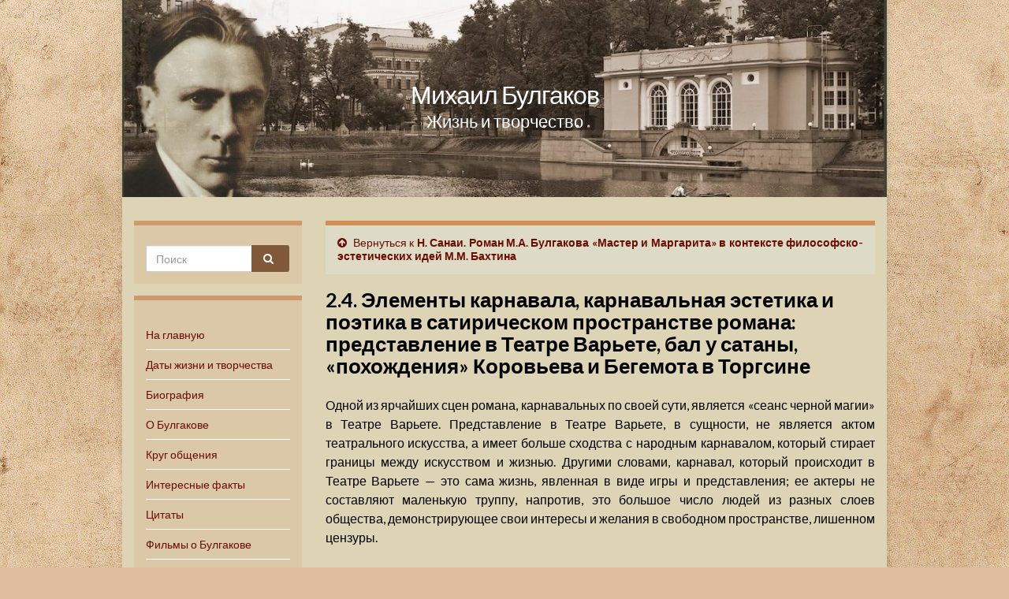

--- FILE ---
content_type: text/html; charset=UTF-8
request_url: https://m-bulgakov.ru/publikacii/roman-bulgakova-master-i-margarita-v-kontekste-filosofsko-esteticheskih-idey-bahtina/p9
body_size: 46997
content:
<!DOCTYPE html><!--[if IE 7]>
<html class="ie ie7" lang="ru-RU" prefix="og: http://ogp.me/ns#">
<![endif]-->
<!--[if IE 8]>
<html class="ie ie8" lang="ru-RU" prefix="og: http://ogp.me/ns#">
<![endif]-->
<!--[if !(IE 7) & !(IE 8)]><!-->
<html lang="ru-RU" prefix="og: http://ogp.me/ns#">
<!--<![endif]-->


    <head>
        <meta charset="UTF-8">
        <meta http-equiv="X-UA-Compatible" content="IE=edge">
        <meta name="viewport" content="width=device-width, initial-scale=1">
		<meta name="google-site-verification" content="VrtJMg-G1ikYlIhBiKW7uONrbGWkov15l15khXi2RSs" />
		<meta name="yandex-verification" content="a6bcfa77430f1e75" />
        <title>Михаил Булгаков | Публикации | Н. Санаи. Роман М.А. Булгакова «Мастер и Маргарита» в контексте философско-эстетических идей М.М. Бахтина | 2.4. Элементы карнавала, карнавальная эстетика и поэтика в сатирическом пространстве романа: представление в Театре Варьете, бал у сатаны, «похождения» Коровьева и Бегемота в Торгсине</title><meta name="KeyWords" content="Михаил Булгаков | Публикации | Н. Санаи. Роман М.А. Булгакова «Мастер и Маргарита» в контексте философско-эстетических идей М.М. Бахтина | 2.4. Элементы карнавала, карнавальная эстетика и поэтика в сатирическом пространстве романа: представление в Театре Варьете, бал у сатаны, «похождения» Коровьева и Бегемота в Торгсине" /><meta name="Description" content="Михаил Булгаков | Публикации | Н. Санаи. Роман М.А. Булгакова «Мастер и Маргарита» в контексте философско-эстетических идей М.М. Бахтина | 2.4. Элементы карнавала, карнавальная эстетика и поэтика в сатирическом пространстве романа: представление в Театре Варьете, бал у сатаны, «похождения» Коровьева и Бегемота в Торгсине" /><meta name='robots' content='max-image-preview:large' />
<link rel='dns-prefetch' href='//fonts.googleapis.com' />
<link rel='dns-prefetch' href='//s.w.org' />
<link rel="alternate" type="application/rss+xml" title="Михаил Булгаков &raquo; Лента" href="https://m-bulgakov.ru/feed" />
<link rel="alternate" type="application/rss+xml" title="Михаил Булгаков &raquo; Лента комментариев" href="https://m-bulgakov.ru/comments/feed" />
		<script type="text/javascript">
			window._wpemojiSettings = {"baseUrl":"https:\/\/s.w.org\/images\/core\/emoji\/13.0.1\/72x72\/","ext":".png","svgUrl":"https:\/\/s.w.org\/images\/core\/emoji\/13.0.1\/svg\/","svgExt":".svg","source":{"concatemoji":"https:\/\/m-bulgakov.ru\/wp-includes\/js\/wp-emoji-release.min.js?ver=5.7.2"}};
			!function(e,a,t){var n,r,o,i=a.createElement("canvas"),p=i.getContext&&i.getContext("2d");function s(e,t){var a=String.fromCharCode;p.clearRect(0,0,i.width,i.height),p.fillText(a.apply(this,e),0,0);e=i.toDataURL();return p.clearRect(0,0,i.width,i.height),p.fillText(a.apply(this,t),0,0),e===i.toDataURL()}function c(e){var t=a.createElement("script");t.src=e,t.defer=t.type="text/javascript",a.getElementsByTagName("head")[0].appendChild(t)}for(o=Array("flag","emoji"),t.supports={everything:!0,everythingExceptFlag:!0},r=0;r<o.length;r++)t.supports[o[r]]=function(e){if(!p||!p.fillText)return!1;switch(p.textBaseline="top",p.font="600 32px Arial",e){case"flag":return s([127987,65039,8205,9895,65039],[127987,65039,8203,9895,65039])?!1:!s([55356,56826,55356,56819],[55356,56826,8203,55356,56819])&&!s([55356,57332,56128,56423,56128,56418,56128,56421,56128,56430,56128,56423,56128,56447],[55356,57332,8203,56128,56423,8203,56128,56418,8203,56128,56421,8203,56128,56430,8203,56128,56423,8203,56128,56447]);case"emoji":return!s([55357,56424,8205,55356,57212],[55357,56424,8203,55356,57212])}return!1}(o[r]),t.supports.everything=t.supports.everything&&t.supports[o[r]],"flag"!==o[r]&&(t.supports.everythingExceptFlag=t.supports.everythingExceptFlag&&t.supports[o[r]]);t.supports.everythingExceptFlag=t.supports.everythingExceptFlag&&!t.supports.flag,t.DOMReady=!1,t.readyCallback=function(){t.DOMReady=!0},t.supports.everything||(n=function(){t.readyCallback()},a.addEventListener?(a.addEventListener("DOMContentLoaded",n,!1),e.addEventListener("load",n,!1)):(e.attachEvent("onload",n),a.attachEvent("onreadystatechange",function(){"complete"===a.readyState&&t.readyCallback()})),(n=t.source||{}).concatemoji?c(n.concatemoji):n.wpemoji&&n.twemoji&&(c(n.twemoji),c(n.wpemoji)))}(window,document,window._wpemojiSettings);
		</script>
		<style type="text/css">
img.wp-smiley,
img.emoji {
	display: inline !important;
	border: none !important;
	box-shadow: none !important;
	height: 1em !important;
	width: 1em !important;
	margin: 0 .07em !important;
	vertical-align: -0.1em !important;
	background: none !important;
	padding: 0 !important;
}
</style>
	<link rel='stylesheet' id='wp-block-library-css'  href='https://m-bulgakov.ru/wp-includes/css/dist/block-library/style.min.css?ver=5.7.2' type='text/css' media='all' />
<link rel='stylesheet' id='quotescollection-block-quotes-css'  href='https://m-bulgakov.ru/wp-content/plugins/quotes-collection/blocks/quotes/style.css?ver=1585746012' type='text/css' media='all' />
<link rel='stylesheet' id='quotescollection-block-random-quote-css'  href='https://m-bulgakov.ru/wp-content/plugins/quotes-collection/blocks/random-quote/style.css?ver=1585746011' type='text/css' media='all' />
<link rel='stylesheet' id='plyr-css-css'  href='https://m-bulgakov.ru/wp-content/plugins/easy-video-player/lib/plyr.css?ver=5.7.2' type='text/css' media='all' />
<link rel='stylesheet' id='quotescollection-css'  href='https://m-bulgakov.ru/wp-content/plugins/quotes-collection/css/quotes-collection.css?ver=2.5.2' type='text/css' media='all' />
<link rel='stylesheet' id='graphene-google-fonts-css'  href='https://fonts.googleapis.com/css?family=Lato%3A400%2C400i%2C700%2C700i&#038;subset=latin&#038;display=swap&#038;ver=2.7.2' type='text/css' media='all' />
<link rel='stylesheet' id='bootstrap-css'  href='https://m-bulgakov.ru/wp-content/themes/graphene/bootstrap/css/bootstrap.min.css?ver=5.7.2' type='text/css' media='all' />
<link rel='stylesheet' id='font-awesome-css'  href='https://m-bulgakov.ru/wp-content/themes/graphene/fonts/font-awesome/css/font-awesome.min.css?ver=5.7.2' type='text/css' media='all' />
<link rel='stylesheet' id='graphene-css'  href='https://m-bulgakov.ru/wp-content/themes/graphene/style.css?ver=2.7.2' type='text/css' media='screen' />
<link rel='stylesheet' id='graphene-responsive-css'  href='https://m-bulgakov.ru/wp-content/themes/graphene/responsive.css?ver=2.7.2' type='text/css' media='all' />
<link rel='stylesheet' id='graphene-blocks-css'  href='https://m-bulgakov.ru/wp-content/themes/graphene/blocks.css?ver=2.7.2' type='text/css' media='all' />
<link rel='stylesheet' id='fancybox-css'  href='https://m-bulgakov.ru/wp-content/plugins/easy-fancybox/fancybox/1.5.4/jquery.fancybox.min.css?ver=5.7.2' type='text/css' media='screen' />
<script type='text/javascript' id='plyr-js-js-extra'>
/* <![CDATA[ */
var easy_video_player = {"plyr_iconUrl":"https:\/\/m-bulgakov.ru\/wp-content\/plugins\/easy-video-player\/lib\/plyr.svg","plyr_blankVideo":"https:\/\/m-bulgakov.ru\/wp-content\/plugins\/easy-video-player\/lib\/blank.mp4"};
/* ]]> */
</script>
<script type='text/javascript' src='https://m-bulgakov.ru/wp-content/plugins/easy-video-player/lib/plyr.js?ver=5.7.2' id='plyr-js-js'></script>
<script type='text/javascript' src='https://m-bulgakov.ru/wp-includes/js/jquery/jquery.min.js?ver=3.5.1' id='jquery-core-js'></script>
<script type='text/javascript' src='https://m-bulgakov.ru/wp-includes/js/jquery/jquery-migrate.min.js?ver=3.3.2' id='jquery-migrate-js'></script>
<script type='text/javascript' id='quotescollection-js-extra'>
/* <![CDATA[ */
var quotescollectionAjax = {"ajaxUrl":"https:\/\/m-bulgakov.ru\/wp-admin\/admin-ajax.php","nonce":"34869e79b2","nextQuote":"Next quote \u00bb","loading":"Loading...","error":"Error getting quote","autoRefreshMax":"20","autoRefreshCount":"0"};
/* ]]> */
</script>
<script type='text/javascript' src='https://m-bulgakov.ru/wp-content/plugins/quotes-collection/js/quotes-collection.js?ver=2.5.2' id='quotescollection-js'></script>
<script type='text/javascript' src='https://m-bulgakov.ru/wp-content/themes/graphene/bootstrap/js/bootstrap.min.js?ver=2.7.2' id='bootstrap-js'></script>
<script type='text/javascript' src='https://m-bulgakov.ru/wp-content/themes/graphene/js/bootstrap-hover-dropdown/bootstrap-hover-dropdown.min.js?ver=2.7.2' id='bootstrap-hover-dropdown-js'></script>
<script type='text/javascript' src='https://m-bulgakov.ru/wp-content/themes/graphene/js/bootstrap-submenu/bootstrap-submenu.min.js?ver=2.7.2' id='bootstrap-submenu-js'></script>
<!--[if lte IE 9]>
<script type='text/javascript' src='https://m-bulgakov.ru/wp-content/themes/graphene/js/html5shiv/html5shiv.min.js?ver=2.7.2' id='html5shiv-js'></script>
<![endif]-->
<!--[if lt IE 9]>
<script type='text/javascript' src='https://m-bulgakov.ru/wp-content/themes/graphene/js/respond.js/respond.min.js?ver=2.7.2' id='respond-js'></script>
<![endif]-->
<script type='text/javascript' src='https://m-bulgakov.ru/wp-content/themes/graphene/js/jquery.infinitescroll.min.js?ver=2.7.2' id='infinite-scroll-js'></script>
<script type='text/javascript' id='graphene-js-extra'>
/* <![CDATA[ */
var grapheneJS = {"siteurl":"https:\/\/m-bulgakov.ru","ajaxurl":"https:\/\/m-bulgakov.ru\/wp-admin\/admin-ajax.php","templateUrl":"https:\/\/m-bulgakov.ru\/wp-content\/themes\/graphene","isSingular":"1","enableStickyMenu":"","shouldShowComments":"","commentsOrder":"newest","sliderDisable":"","sliderInterval":"7000","infScrollBtnLbl":"\u0427\u0438\u0442\u0430\u0442\u044c \u0434\u0430\u043b\u0435\u0435","infScrollOn":"","infScrollCommentsOn":"","totalPosts":"1","postsPerPage":"10","isPageNavi":"","infScrollMsgText":"Fetching window.grapheneInfScrollItemsPerPage of window.grapheneInfScrollItemsLeft items left ...","infScrollMsgTextPlural":"Fetching window.grapheneInfScrollItemsPerPage of window.grapheneInfScrollItemsLeft items left ...","infScrollFinishedText":"\u0412\u0441\u0451 \u0437\u0430\u0433\u0440\u0443\u0436\u0435\u043d\u043e!","commentsPerPage":"50","totalComments":"0","infScrollCommentsMsg":"Fetching window.grapheneInfScrollCommentsPerPage of window.grapheneInfScrollCommentsLeft comments left ...","infScrollCommentsMsgPlural":"Fetching window.grapheneInfScrollCommentsPerPage of window.grapheneInfScrollCommentsLeft comments left ...","infScrollCommentsFinishedMsg":"\u0412\u0441\u0435 \u043a\u043e\u043c\u043c\u0435\u043d\u0442\u0430\u0440\u0438\u0438 \u0437\u0430\u0433\u0440\u0443\u0436\u0435\u043d\u044b!","disableLiveSearch":"1","txtNoResult":"No result found.","isMasonry":""};
/* ]]> */
</script>
<script type='text/javascript' src='https://m-bulgakov.ru/wp-content/themes/graphene/js/graphene.js?ver=2.7.2' id='graphene-js'></script>
<link rel="https://api.w.org/" href="https://m-bulgakov.ru/wp-json/" /><link rel="alternate" type="application/json" href="https://m-bulgakov.ru/wp-json/wp/v2/pages/32745" /><link rel="EditURI" type="application/rsd+xml" title="RSD" href="https://m-bulgakov.ru/xmlrpc.php?rsd" />
<link rel="wlwmanifest" type="application/wlwmanifest+xml" href="https://m-bulgakov.ru/wp-includes/wlwmanifest.xml" /> 
<meta name="generator" content="WordPress 5.7.2" />
<link rel="canonical" href="https://m-bulgakov.ru/publikacii/roman-bulgakova-master-i-margarita-v-kontekste-filosofsko-esteticheskih-idey-bahtina/p9" />
<link rel='shortlink' href='https://m-bulgakov.ru/?p=32745' />
<link rel="alternate" type="application/json+oembed" href="https://m-bulgakov.ru/wp-json/oembed/1.0/embed?url=https%3A%2F%2Fm-bulgakov.ru%2Fpublikacii%2Froman-bulgakova-master-i-margarita-v-kontekste-filosofsko-esteticheskih-idey-bahtina%2Fp9" />
<style type="text/css">
#top-bar{background-color:#ffffff}.navbar {background: #c6a883}.navbar-inverse .nav > li > a, #mega-menu-wrap-Header-Menu #mega-menu-Header-Menu > li.mega-menu-item > a.mega-menu-link {color: #000000}.navbar #header-menu-wrap .nav li:focus, .navbar #header-menu-wrap .nav li:hover, .navbar #header-menu-wrap .nav li.current-menu-item, .navbar #header-menu-wrap .nav li.current-menu-ancestor, .navbar #header-menu-wrap .dropdown-menu li, .navbar #header-menu-wrap .dropdown-menu > li > a:focus, .navbar #header-menu-wrap .dropdown-menu > li > a:hover, .navbar #header-menu-wrap .dropdown-menu > .active > a, .navbar #header-menu-wrap .dropdown-menu > .active > a:focus, .navbar #header-menu-wrap .dropdown-menu > .active > a:hover, .navbar #header-menu-wrap .navbar-nav>.open>a, .navbar #header-menu-wrap .navbar-nav>.open>a:focus, .navbar #header-menu-wrap .navbar-nav>.open>a:hover, .navbar .navbar-nav>.active>a, .navbar .navbar-nav>.active>a:focus, .navbar .navbar-nav>.active>a:hover, #header-menu-wrap #mega-menu-wrap-Header-Menu #mega-menu-Header-Menu li.mega-current-menu-item, #header-menu-wrap #mega-menu-wrap-Header-Menu #mega-menu-Header-Menu > li.mega-menu-item > a.mega-menu-link:hover, #header-menu-wrap #mega-menu-wrap-Header-Menu #mega-menu-Header-Menu > li.mega-toggle-on > a.mega-menu-link, #header-menu-wrap #mega-menu-wrap-Header-Menu #mega-menu-Header-Menu > li.mega-current-menu-item > a.mega-menu-link {background: #bfa78f}.navbar #header-menu-wrap .navbar-nav>.active>a, .navbar #header-menu-wrap .navbar-nav>.active>a:focus, .navbar #header-menu-wrap .navbar-nav>.active>a:hover, .navbar #header-menu-wrap .navbar-nav>.open>a, .navbar #header-menu-wrap .navbar-nav>.open>a:focus, .navbar #header-menu-wrap .navbar-nav>.open>a:hover, .navbar #header-menu-wrap .navbar-nav>.current-menu-item>a, .navbar #header-menu-wrap .navbar-nav>.current-menu-item>a:hover, .navbar #header-menu-wrap .navbar-nav>.current-menu-item>a:focus, .navbar #header-menu-wrap .navbar-nav>.current-menu-ancestor>a, .navbar #header-menu-wrap .navbar-nav>.current-menu-ancestor>a:hover, .navbar #header-menu-wrap .navbar-nav>.current-menu-ancestor>a:focus, .navbar #header-menu-wrap .navbar-nav>li>a:focus, .navbar #header-menu-wrap .navbar-nav>li>a:hover, #header-menu-wrap #mega-menu-wrap-Header-Menu #mega-menu-Header-Menu li.mega-current-menu-item, #header-menu-wrap #mega-menu-wrap-Header-Menu #mega-menu-Header-Menu > li.mega-menu-item > a.mega-menu-link:hover, #header-menu-wrap #mega-menu-wrap-Header-Menu #mega-menu-Header-Menu > li.mega-toggle-on > a.mega-menu-link, #header-menu-wrap #mega-menu-wrap-Header-Menu #mega-menu-Header-Menu > li.mega-current-menu-item > a.mega-menu-link {color: #000000}.navbar #header-menu-wrap .nav ul li a, .navbar #header-menu-wrap .nav ul li a {color: #66665f}.navbar #header-menu-wrap .nav .dropdown-menu li:hover > a, .navbar #header-menu-wrap .nav .dropdown-menu li.current-menu-item > a, .navbar #header-menu-wrap .nav .dropdown-menu li.current-menu-ancestor > a {color: #515151}#content, #header {background-color: #ddd3b5}.post, .singular .post, .singular .posts-list .post, .homepage_pane {background-color: #ddd7b8}.entry-footer {border-color: #492511}body, blockquote p {color: #000000}.post-title, .post-title a, .post-title a:hover, .post-title a:visited {color: #000000}a, .post .date .day, .pagination>li>a, .pagination>li>a:hover, .pagination>li>span, #comments > h4.current a, #comments > h4.current a .fa, .post-nav-top p, .post-nav-top a, .autocomplete-suggestions strong {color: #6b0d03}a:focus, a:hover, .post-nav-top a:hover {color: #000000}.sticky {border-color: #000000}.child-page {background-color: #ddd3b5}.sidebar .sidebar-wrap {background-color: #dbc8a6; border-color: #ce996b}.sidebar ul li {border-color: #ffffff}.carousel.style-card a {color: #000000}.btn, .btn:focus, .btn:hover, .Button, .colour-preview .button, input[type="submit"], button[type="submit"], #commentform #submit, .wpsc_buy_button, #back-to-top, .wp-block-button .wp-block-button__link:not(.has-background) {background: #7f5938; color: #ffffff}.label-primary, .pagination>.active>a, .pagination>.active>a:focus, .pagination>.active>a:hover, .pagination>.active>span, .pagination>.active>span:focus, .pagination>.active>span:hover, .list-group-item.parent, .list-group-item.parent:focus, .list-group-item.parent:hover {background: #dd8500; border-color: #dd8500; color: #ffffff}.post-nav-top, .archive-title, .page-title, .term-desc, .breadcrumb {background-color: #dddac5; border-color: #ce8e56}.archive-title span {color: #753519}.page-title, .archive-title, .term-desc {color: #873f3f}#comments ol.children li.bypostauthor, #comments li.bypostauthor.comment {border-color: #000000}#footer, .graphene-footer{background-color:#443932;color:#ffffff}#footer a, #footer a:visited {color: #000000}#sidebar_bottom {background:#decba5;border-color:#eeeeee}#sidebar_bottom {color:#000000}#sidebar_bottom a, #sidebar_bottom a:visited {color:#6b0d03}.entry-content, .sidebar, .comment-entry{ color:#000000; }.carousel, .carousel .item{height:400px}@media (max-width: 991px) {.carousel, .carousel .item{height:250px}}.post-title, .post-title a, .post-title a:hover, .post-title a:visited{ color: #000000 }@media (min-width: 1200px) {.container {width:970px}}
</style>
		<script type="application/ld+json">{"@context":"http:\/\/schema.org","@type":"WebPage","mainEntityOfPage":"https:\/\/m-bulgakov.ru\/publikacii\/roman-bulgakova-master-i-margarita-v-kontekste-filosofsko-esteticheskih-idey-bahtina\/p9","publisher":{"@type":"Organization","name":"\u041c\u0438\u0445\u0430\u0438\u043b \u0411\u0443\u043b\u0433\u0430\u043a\u043e\u0432","logo":{"@type":"ImageObject","url":"https:\/\/m-bulgakov.ru\/wp-content\/uploads\/cropped-face-32x32.jpg","height":32,"width":32}},"headline":"2.4. \u042d\u043b\u0435\u043c\u0435\u043d\u0442\u044b \u043a\u0430\u0440\u043d\u0430\u0432\u0430\u043b\u0430, \u043a\u0430\u0440\u043d\u0430\u0432\u0430\u043b\u044c\u043d\u0430\u044f \u044d\u0441\u0442\u0435\u0442\u0438\u043a\u0430 \u0438 \u043f\u043e\u044d\u0442\u0438\u043a\u0430 \u0432 \u0441\u0430\u0442\u0438\u0440\u0438\u0447\u0435\u0441\u043a\u043e\u043c \u043f\u0440\u043e\u0441\u0442\u0440\u0430\u043d\u0441\u0442\u0432\u0435 \u0440\u043e\u043c\u0430\u043d\u0430: \u043f\u0440\u0435\u0434\u0441\u0442\u0430\u0432\u043b\u0435\u043d\u0438\u0435 \u0432 \u0422\u0435\u0430\u0442\u0440\u0435 \u0412\u0430\u0440\u044c\u0435\u0442\u0435, \u0431\u0430\u043b \u0443 \u0441\u0430\u0442\u0430\u043d\u044b, \u00ab\u043f\u043e\u0445\u043e\u0436\u0434\u0435\u043d\u0438\u044f\u00bb \u041a\u043e\u0440\u043e\u0432\u044c\u0435\u0432\u0430 \u0438 \u0411\u0435\u0433\u0435\u043c\u043e\u0442\u0430 \u0432 \u0422\u043e\u0440\u0433\u0441\u0438\u043d\u0435","datePublished":"2022-04-24T22:08:55+00:00","dateModified":"2022-04-24T22:09:15+00:00","description":"\u041e\u0434\u043d\u043e\u0439 \u0438\u0437 \u044f\u0440\u0447\u0430\u0439\u0448\u0438\u0445 \u0441\u0446\u0435\u043d \u0440\u043e\u043c\u0430\u043d\u0430, \u043a\u0430\u0440\u043d\u0430\u0432\u0430\u043b\u044c\u043d\u044b\u0445 \u043f\u043e \u0441\u0432\u043e\u0435\u0439 \u0441\u0443\u0442\u0438, \u044f\u0432\u043b\u044f\u0435\u0442\u0441\u044f \u00ab\u0441\u0435\u0430\u043d\u0441 \u0447\u0435\u0440\u043d\u043e\u0439 \u043c\u0430\u0433\u0438\u0438\u00bb \u0432 \u0422\u0435\u0430\u0442\u0440\u0435 \u0412\u0430\u0440\u044c\u0435\u0442\u0435. \u041f\u0440\u0435\u0434\u0441\u0442\u0430\u0432\u043b\u0435\u043d\u0438\u0435 \u0432 \u0422\u0435\u0430\u0442\u0440\u0435 \u0412\u0430\u0440\u044c\u0435\u0442\u0435, \u0432 \u0441\u0443\u0449\u043d\u043e\u0441\u0442\u0438, \u043d\u0435 \u044f\u0432\u043b\u044f\u0435\u0442\u0441\u044f \u0430\u043a\u0442\u043e\u043c \u0442\u0435\u0430\u0442\u0440\u0430\u043b\u044c\u043d\u043e\u0433\u043e \u0438\u0441\u043a\u0443\u0441\u0441\u0442\u0432\u0430, \u0430 \u0438\u043c\u0435\u0435\u0442 \u0431\u043e\u043b\u044c\u0448\u0435 \u0441\u0445\u043e\u0434\u0441\u0442\u0432\u0430 \u0441 \u043d\u0430\u0440\u043e\u0434\u043d\u044b\u043c \u043a\u0430\u0440\u043d\u0430\u0432\u0430\u043b\u043e\u043c, \u043a\u043e\u0442\u043e\u0440\u044b\u0439 \u0441\u0442\u0438\u0440\u0430\u0435\u0442 \u0433\u0440\u0430\u043d\u0438\u0446\u044b \u043c\u0435\u0436\u0434\u0443 \u0438\u0441\u043a\u0443\u0441\u0441\u0442\u0432\u043e\u043c \u0438 \u0436\u0438\u0437\u043d\u044c\u044e. \u0414\u0440\u0443\u0433\u0438\u043c\u0438 \u0441\u043b\u043e\u0432\u0430\u043c\u0438, \u043a\u0430\u0440\u043d\u0430\u0432\u0430\u043b, \u043a\u043e\u0442\u043e\u0440\u044b\u0439 \u043f\u0440\u043e\u0438\u0441\u0445\u043e\u0434\u0438\u0442 \u0432 \u0422\u0435\u0430\u0442\u0440\u0435 \u0412\u0430\u0440\u044c\u0435\u0442\u0435 \u2014 \u044d\u0442\u043e \u0441\u0430\u043c\u0430 \u0436\u0438\u0437\u043d\u044c, \u044f\u0432\u043b\u0435\u043d\u043d\u0430\u044f \u0432 ...","author":{"@type":"Person","name":"admin"}}</script>
	<style type="text/css" id="custom-background-css">
body.custom-background { background-color: #ddbd9d; background-image: url("https://m-bulgakov.ru/wp-content/uploads/fon.jpg"); background-position: left top; background-size: cover; background-repeat: no-repeat; background-attachment: fixed; }
</style>
	<meta property="og:type" content="article" />
<meta property="og:title" content="2.4. Элементы карнавала, карнавальная эстетика и поэтика в сатирическом пространстве романа: представление в Театре Варьете, бал у сатаны, «похождения» Коровьева и Бегемота в Торгсине" />
<meta property="og:url" content="https://m-bulgakov.ru/publikacii/roman-bulgakova-master-i-margarita-v-kontekste-filosofsko-esteticheskih-idey-bahtina/p9" />
<meta property="og:site_name" content="Михаил Булгаков" />
<meta property="og:description" content="Одной из ярчайших сцен романа, карнавальных по своей сути, является «сеанс черной магии» в Театре Варьете. Представление в Театре Варьете, в сущности, не является актом театрального искусства, а имеет больше сходства с народным карнавалом, который стирает границы между искусством и жизнью. Другими словами, карнавал, который происходит в Театре Варьете — это сама жизнь, явленная в ..." />
<meta property="og:updated_time" content="2022-04-24T22:09:15+00:00" />
<meta property="article:modified_time" content="2022-04-24T22:09:15+00:00" />
<meta property="article:published_time" content="2022-04-24T22:08:55+00:00" />
<link rel="icon" href="https://m-bulgakov.ru/wp-content/uploads/cropped-face-32x32.jpg" sizes="32x32" />
<link rel="icon" href="https://m-bulgakov.ru/wp-content/uploads/cropped-face-192x192.jpg" sizes="192x192" />
<link rel="apple-touch-icon" href="https://m-bulgakov.ru/wp-content/uploads/cropped-face-180x180.jpg" />
<meta name="msapplication-TileImage" content="https://m-bulgakov.ru/wp-content/uploads/cropped-face-270x270.jpg" />
		<style type="text/css" id="wp-custom-css">
			

p.ept /*epigraf text*/
{
font-size: 90%;
padding-left: 63%;
margin-top:0px;
	padding-top:0px;
	font-style: italic;
}

p.eps /*epigraf sign*/
{

padding-left: 66%;
line-height: 1.3;	
	margin-top:-0.8em;
font-size: 90%;
}


blockquote p.ept /*epigraf vesrse */
{
font-size: 70%;
padding-left: 17%;
margin-top:0px;
padding-top:0px;
font-style: italic;

width: 60%;

} 

blockquote p.eps /*epigraf sign*/
{
padding-left: 22%;
line-height: 1.3;	
margin-top:-0.8em;
font-size: 60%;


}


blockquote p
{

padding-left: 12%;
text-indent: 0;	
font-size:80%; 
padding-right: 0%;
margin-right: 0%;
font-style: normal;
	
}









p.text { 
    text-indent: 0;  /* 1.5em; Отступ первой строки */
    text-align: justify; /* Выравнивание по ширине */
   }

p { 
    text-indent: 0;  /* 1.5em; Отступ первой строки */
    text-align: justify; /* Выравнивание по ширине */
   }





p.center 
{
text-align: center;
}

p.right 
{
text-align: right;
}



.adv_responsive {
    width: 100%;
    height: auto;
}

h1.post-title2

{
	font-weight: bold;
	  margin-top: 0px;

	font-size: 160%;
}


h2{
font-size: 150%;
	padding: 0 0 10px 0px;
}



h3{

 margin: 0 0 0 0px;
 	padding: 0 0 10px 0px;
	font-size: 140%;
}



.entry-content  a:hover
{
	text-decoration:underline;
	
}





blockquote blockquote
{
	
font-size:80%; 
padding-left: 60px;
padding-right: 0%;
margin-right: 0%;
font-style: normal;
	
}



p.vers /*vesrse sign*/
{
font-size: 70%;
padding-left: 15%;
}

p.tes /*vesrse sign*/
{
font-size: 70%;
text-align: right;
}

p.vern /*verse names*/
{
letter-spacing: 3px; 
font-size:100%;
padding-left: 15%;
}

blockquote.bookmark
{
font-size:80%;
}


p.sign_b
{
font-size:90%;
text-align: right;
font-style: italic;
font-weight: bold;
}

p.sign
{
font-size:90%;
text-align: right;
font-style: italic;
}

p.src
{
font-size:85%;
font-style: italic;
}

p.cup
{
font-size:85%;
margin-top: -1.8em;
line-height: 1.3;
font-style: italic;
padding-left:15px;
	
}


#intable1
{
border-collapse: collapse;
}



#intable0 td
{
border: 0px solid black;
padding: 5px;
vertical-align: top;
}

#intable1 td
{
border: 1px solid black;
padding: 5px;
vertical-align: top;
}

#intable1_s td
{
border: 1px solid black;
padding: 5px;
vertical-align: top;
font-size:85%;
}

p.q
{
font-style: italic;
font-weight: bold;
}

p.bookmark
{
font-size:85%;
}

p.bookmark_b
{
font-size:80%;
padding-left: 40px;
}

dd.small
{
font-size:85%;
margin-left:12%;
}

p.small
{
font-size:85%;
}

a.bookmark
{
font-size:75%;
vertical-align: super;
	text-decoration: none;
}

a.bookmark_text
{
	
font-size:75%;
	text-decoration: none;
}

ul.list_ul {

margin: -20px 0 0 0px;	
 padding: 0 0 40 0px;
	
}

ul.list_ul li{

 margin: 0 0 0 0px;
 	padding: 0 0 0 0px;
}

dd
{
font-size:90%;
margin-left:12%;
}


		</style>
		    <!-- BEGIN Google Analytics script -->
    	    <!-- END Google Analytics script -->
    		
		<!-- Yandex.RTB -->
<script>window.yaContextCb=window.yaContextCb||[]</script>
<script src="https://yandex.ru/ads/system/context.js" async></script>

    </head>
	
		
    <body class="page-template-default page page-id-32745 page-child parent-pageid-32717 custom-background wp-embed-responsive left-col-first layout-boxed two_col_right two-columns singular">
        
        <div class="container boxed-wrapper">
            
            

            <div id="header" class="row">

			<h4>   
                        <p class="header_title">
             
			 
			 							
			<a href="https://m-bulgakov.ru" title="Вернуться на главную страницу">            
			Михаил Булгаков
			</a>
			</p>
                    
					<p class="header_desc">Жизнь и творчество </p>
                        
						</h4>
			
                <img src="https://m-bulgakov.ru/wp-content/uploads/zagr.jpg" alt="" title="" />                
                                    <a href="https://m-bulgakov.ru" id="header_img_link" title="Вернуться на главную страницу">&nbsp;</a>                            </div>


                        
			
			
			
			
		
			
			
			
			
			
			
			
			
			
			
			
			
            
            <div id="content" class="clearfix hfeed row">

                
                    
                        
<div id="sidebar2" class="sidebar sidebar-left widget-area col-md-3">

	
    <div id="search-12" class="sidebar-wrap clearfix widget_search"><form class="searchform" method="get" action="https://m-bulgakov.ru">
	<div class="input-group">
		<div class="form-group live-search-input">
		    <input type="text" name="s" class="form-control" placeholder="Поиск">
		    		</div>
	    <span class="input-group-btn">
	    	<button class="btn btn-default" type="submit"><i class="fa fa-search"></i></button>
	    </span>
    </div>
    </form></div><div id="nav_menu-19" class="sidebar-wrap clearfix widget_nav_menu"><div class="menu-menju-1-container"><ul id="menu-menju-1" class="menu"><li id="menu-item-17" class="menu-item menu-item-type-post_type menu-item-object-page menu-item-home menu-item-17"><a href="https://m-bulgakov.ru/">На главную</a></li>
<li id="menu-item-783" class="menu-item menu-item-type-post_type menu-item-object-page menu-item-783"><a href="https://m-bulgakov.ru/osnovnye-daty-zhizni-i-tvorchestva">Даты жизни и творчества</a></li>
<li id="menu-item-132" class="menu-item menu-item-type-post_type menu-item-object-page menu-item-132"><a href="https://m-bulgakov.ru/biografiya">Биография</a></li>
<li id="menu-item-949" class="menu-item menu-item-type-post_type menu-item-object-page menu-item-949"><a href="https://m-bulgakov.ru/o-nem">О Булгакове</a></li>
<li id="menu-item-314" class="menu-item menu-item-type-post_type menu-item-object-page menu-item-314"><a href="https://m-bulgakov.ru/krug-obshhenija">Круг общения</a></li>
<li id="menu-item-191" class="menu-item menu-item-type-post_type menu-item-object-page menu-item-191"><a href="https://m-bulgakov.ru/interesnye-fakty">Интересные факты</a></li>
<li id="menu-item-276" class="menu-item menu-item-type-post_type menu-item-object-page menu-item-276"><a href="https://m-bulgakov.ru/citaty">Цитаты</a></li>
<li id="menu-item-4423" class="menu-item menu-item-type-post_type menu-item-object-page menu-item-4423"><a href="https://m-bulgakov.ru/filmy-o-bulgakove">Фильмы о Булгакове</a></li>
<li id="menu-item-522" class="menu-item menu-item-type-post_type menu-item-object-page menu-item-522"><a href="https://m-bulgakov.ru/sochineniya">Сочинения</a></li>
<li id="menu-item-14416" class="menu-item menu-item-type-post_type menu-item-object-page menu-item-14416"><a href="https://m-bulgakov.ru/glavnyj-roman">«Мастер и Маргарита»</a></li>
<li id="menu-item-35885" class="menu-item menu-item-type-post_type menu-item-object-page menu-item-35885"><a href="https://m-bulgakov.ru/belaja-gvardija">«Белая гвардия» и «Дни Турбиных»</a></li>
<li id="menu-item-40959" class="menu-item menu-item-type-post_type menu-item-object-page menu-item-40959"><a href="https://m-bulgakov.ru/sobache-serdce">«Собачье сердце»</a></li>
<li id="menu-item-7288" class="menu-item menu-item-type-post_type menu-item-object-page menu-item-7288"><a href="https://m-bulgakov.ru/illjustracii">Иллюстрации</a></li>
<li id="menu-item-14094" class="menu-item menu-item-type-post_type menu-item-object-page menu-item-14094"><a href="https://m-bulgakov.ru/vospominanija-o-bulgakove">Воспоминания о Булгакове</a></li>
<li id="menu-item-8446" class="menu-item menu-item-type-post_type menu-item-object-page menu-item-8446"><a href="https://m-bulgakov.ru/po-sledam-bulgakova">По следам Булгакова</a></li>
<li id="menu-item-63" class="menu-item menu-item-type-post_type menu-item-object-page current-page-ancestor menu-item-63"><a href="https://m-bulgakov.ru/publikacii">Публикации</a></li>
<li id="menu-item-3654" class="menu-item menu-item-type-post_type menu-item-object-page menu-item-3654"><a href="https://m-bulgakov.ru/foto">Фото</a></li>
<li id="menu-item-17797" class="menu-item menu-item-type-post_type menu-item-object-page menu-item-17797"><a href="https://m-bulgakov.ru/ekranizacii">Экранизации</a></li>
<li id="menu-item-24020" class="menu-item menu-item-type-post_type menu-item-object-page menu-item-24020"><a href="https://m-bulgakov.ru/audioknigi-bulgakova">Аудиокниги Булгакова</a></li>
<li id="menu-item-4428" class="menu-item menu-item-type-post_type menu-item-object-page menu-item-4428"><a href="https://m-bulgakov.ru/pamjat">Память</a></li>
<li id="menu-item-444" class="menu-item menu-item-type-post_type menu-item-object-page menu-item-444"><a href="https://m-bulgakov.ru/ssylki">Ссылки</a></li>
<li id="menu-item-448" class="menu-item menu-item-type-post_type menu-item-object-page menu-item-448"><a href="https://m-bulgakov.ru/kontakty">Контакты</a></li>
</ul></div></div><div id="quotescollection-2" class="desktop-only sidebar-wrap clearfix widget_quotescollection"><h3>Цитата</h3>
<div class="quotescollection-quote-wrapper" id="w_quotescollection_2"><p>«Это — факт. А факт — самая упрямая в мире вещь».</p>
<div class="attribution">&mdash;&nbsp;<cite class="author">Михаил Булгаков «Мастер и Маргарита»</cite></div></div></div><div id="custom_html-3" class="widget_text desktop-only sidebar-wrap clearfix widget_custom_html"><div class="textwidget custom-html-widget">
<script type="text/javascript">
<!--
var _acic={dataProvider:10,allowCookieMatch:false};(function(){var e=document.createElement("script");e.type="text/javascript";e.async=true;e.src="https://www.acint.net/aci.js";var t=document.getElementsByTagName("script")[0];t.parentNode.insertBefore(e,t)})()
//-->
</script><script async="async" src="https://w.uptolike.com/widgets/v1/zp.js?pid=lfed9af46bb629596a1791204768e1736525f579b3" type="text/javascript"></script><!--f2de81e3--><!--f2de81e3--><script async="async" src="https://w.uptolike.com/widgets/v1/zp.js?pid=tled9af46bb629596a1791204768e1736525f579b3" type="text/javascript"></script><script async="async" src="https://w.uptolike.com/widgets/v1/zp.js?pid=lfed9af46bb629596a1791204768e1736525f579b3" type="text/javascript"></script>







<center>
<!--LiveInternet counter--><script type="text/javascript"><!--
document.write("<a href='http://www.liveinternet.ru/click' "+
"target=_blank><img src='//counter.yadro.ru/hit?t13.5;r"+
escape(document.referrer)+((typeof(screen)=="undefined")?"":
";s"+screen.width+"*"+screen.height+"*"+(screen.colorDepth?
screen.colorDepth:screen.pixelDepth))+";u"+escape(document.URL)+
";"+Math.random()+
"' alt='' title='LiveInternet: показано число просмотров за 24"+
" часа, посетителей за 24 часа и за сегодня' "+
"border='0' width='88' height='31'><\/a>")
//--></script><!--/LiveInternet-->
</center></div></div>    
        
    
</div><!-- #sidebar2 -->                    
                    <div id="content-main" class="clearfix content-main col-md-9">
                    					
				
				







<script type="text/javascript">
<!--
var _acic={dataProvider:10,allowCookieMatch:false};(function(){var e=document.createElement("script");e.type="text/javascript";e.async=true;e.src="https://www.acint.net/aci.js";var t=document.getElementsByTagName("script")[0];t.parentNode.insertBefore(e,t)})()
//-->
</script>







					

					
					
					





		<div class="post-nav-top parent-return parent-32717 clearfix">
		<p class="col-md-12"><i class="fa fa-arrow-circle-up"></i> Вернуться к <a class="parent-return-link" href="https://m-bulgakov.ru/publikacii/roman-bulgakova-master-i-margarita-v-kontekste-filosofsko-esteticheskih-idey-bahtina">Н. Санаи. Роман М.А. Булгакова «Мастер и Маргарита» в контексте философско-эстетических идей М.М. Бахтина</a></p>
    </div>
    


<!--<div id="post-" >-->

		
	<!--<div class="entry clearfix">                -->
		
		        <h1 class="post-title2">			2.4. Элементы карнавала, карнавальная эстетика и поэтика в сатирическом пространстве романа: представление в Театре Варьете, бал у сатаны, «похождения» Коровьева и Бегемота в Торгсине			
			        
		</h1>		
		
				
				
		
		<div class="entry-content clearfix">
							
			                        
                        <p>Одной из ярчайших сцен романа, карнавальных по своей сути, является «сеанс черной магии» в Театре Варьете. Представление в Театре Варьете, в сущности, не является актом театрального искусства, а имеет больше сходства с народным карнавалом, который стирает границы между искусством и жизнью. Другими словами, карнавал, который происходит в Театре Варьете — это сама жизнь, явленная в виде игры и представления; ее актеры не составляют маленькую труппу, напротив, это большое число людей из разных слоев общества, демонстрирующее свои интересы и желания в свободном пространстве, лишенном цензуры.
<p>«В конкретных условиях Советского Союза карнавал в «Мастере и Маргарите» (черная магия в Театре Варьете и другие фокусы, с преступной изобретательностью выполненные Коровьевым и Бегемотом) — это попытка вытащить нежелательные частные истины о советских людях... из-под покрова идеологии на свет публичного внимания. Карнавал проникает в запретные для шуток зоны, и обнаруживается, как советская идеология подавляет у советских граждан естественные представления о жизни. Тем самым разоблачается официальное лицемерие, расшатываются существующие социальные устои и привычная советская мораль, рассеивается страх, которым наполнена жизнь простых советских граждан»<sup><a name="footnote1"></a><a class=bookmark_text href="#bookmark1">1</a></sup>.
<p>Роман изобилует примерами переживаний второстепенных персонажей о жизни — не только о своей собственной, но и о чьей-то чужой. Иван Бездомный упрекает своего собрата по перу поэта Рюхина в том, что то имеет «типично кулацкий менталитет»:
<p>«Типичный кулачок по своей психологии, — заговорил Иван Николаевич, которому, очевидно, приспичило обличать Рюхина, — и притом кулачок, тщательно маскирующийся под пролетария. Посмотрите на его постную физиономию и сличите с теми звучными стихами, которые он сочинил к первому числу! Хе-хе-хе... «Взвейтесь!» да «развейтесь!»... А вы загляните к нему внутрь — что он там думает... вы ахнете! — и Иван Николаевич зловеще рассмеялся»<sup><a name="footnote2"></a><a class=bookmark_text href="#bookmark2">2</a></sup>. Бездомный и Берлиоз подозревают незнакомого им иностранного профессора Воланда в том, что он является шпионом.
<p>Эти и другие примеры свидетельствуют о важности для Булгакова проблем бытия частного лица в Советской России. Именно в 1920-е и 1930-е годы необходимость иметь «советскую идентификацию», то есть принадлежать к пролетарскому классу, получить все возможные сопутствующие этой принадлежности льготы, с воодушевлением принимать советскую политику, — стала источником беспокойства для многих людей.
<p>Булгаков с помощью разворачивающегося в сюжете романа карнавала позволяет читателям по-иному увидеть формулу советской личности, сравнить ее с идеей человека в целом. И хотя многие персонажи стараются и в экстремальной ситуации быть прежде всего людьми советскими, как, например, Иван Бездомный, они то и дело теряют эти маски, а в обстановке карнавала раскрываются их скрытые сомнения. После того как Иван Бездомный видит, как глава МАССОЛИТа Берлиоз попадает под трамвай, личность поэта, сформированная под воздействием официальной советской идеологии, меняется. Во время начатого Воландом карнавала начинает проявляться другая личность Ивана, его охватывают сомнения и религиозный мистицизм. Преследуя Воланда, Иван захватывает с собой бумажную иконку (предмет, который явно не совместим с образом социально активной советской личности).
<p>Булгаков подвергает насмешке не только конкретные уродливые явления (как, например, Театр Варьете и МАССОЛИТ). Вводя в современный московский мир такого персонажа, как сатана, автор от его лица оценивает жизнь современного общества в целом, критикует ее и высмеивает. В противовес полному жестких правил «официальному» миру он создает особый художественный мир, разрушает устоявшийся официозно-официальный порядок, и в ходе повествования проявляется та свобода, которая была под запретом и для него самого, и для общества, в котором он жил. Это прежде всего свобода смеяться — без ограничений, запретов и страха. Несомненно, смех является тем необходимым условием, которое помогает устранить страх. Сильное чувство победы над страхом — одна из основных ценностей смеховой культуры средневековья. Во время карнавала все, что в обычной жизни вызывает страх, подвергается осмеянию в разнообразных формах:
<p>«Острое ощущение победы над страхом — очень существенный момент средневекового смеха. Это ощущение находит свое выражение в ряде особенностей смеховых образов средневековья. В них всегда наличен этот побежденный страх в форме уродливо-смешного, в форме вывернутых наизнанку символов власти и насилия, в комических образах смерти, в веселых растерзаниях»<sup><a name="footnote3"></a><a class=bookmark_text href="#bookmark3">3</a></sup>.
<p>Булгаков нарушает карнавальную традицию своим пессимизмом: хотя в эпизоде «сеанса черной магии» присутствующие побеждают страх при помощи карнавального смеха, эта победа носит только временный характер, так что их свобода оказывается скоропреходящей. После запугивание продолжится с новой силой.
<p>Можно сказать, что весь роман «Мастер и Маргарита», в сущности, является одним большим карнавалом и театральным представлением, которое, как это случается и в жизни, может демонстрировать обман, разоблачение, смерть, плутовство или освобождение и утверждение жизни. В результате, карнавал есть сама жизнь или, как говорил Бахтин, «вторая жизнь народа»:
<p>«Карнавал — это вторая жизнь народа, организованная на начале смеха. Это его праздничная жизнь. Праздничность — существенная особенность всех смеховых обрядово-зрелищных форм средневековья»<sup><a name="footnote4"></a><a class=bookmark_text href="#bookmark4">4</a></sup>.
<p>Во время представления в Театре Варьете зрители на время попадают в поле свободы, равенства и изобилия, о которых мечтали. Намек автора довольно прозрачен: эти подспудные желания людей и в действительности осуществимы только на театральной сцене.
<p>Бахтин также замечает, что карнавал был своего рода временной победой свободы над общепринятой истиной и господствующим порядком:
<p>«В противоположность официальному празднику карнавал торжествовал как бы временное освобождение от господствующей правды и существующего строя, временную отмену всех иерархических отношений, привилегий, норм и запретов. Это был подлинный праздник времени, праздник становления, смен и обновлений. Он был враждебен всякому увековечению, завершению и концу. Он смотрел в незавершимое будущее»<sup><a name="footnote5"></a><a class=bookmark_text href="#bookmark5">5</a></sup>.
<p>Отрицание всех иерархических связей имело очень большую важность. В самом деле, в ходе официальных праздников яснее выступают отличия в иерархической системе. Целью этих праздников было укрепление неравенства. В карнавале же, напротив, все считались равными, и между людьми господствовала особая форма искренности и свободы в отношениях, в то время как в обычной жизни их разделяли сотни непреодолимых преград в виде разницы в социальном и финансовом положении, профессиях, возрасте и семейных обстоятельствах.
<p>Карнавальность действия в «Мастере и Маргарите» ассоциируется с Воландом и его свитой — Коровьевым, Бегемотом и Азазелло. Вмешательство этих сверхъестественных персонажей в жизнь москвичей приводит к временному помешательству многих персонажей (например, Ивана Бездомного, который становится первой жертвой игр разума Воланда), нескольким странным исчезновениям и карнавальным смертям (убийства председателя МАССОЛИТа Берлиоза и шпиона барона Майгеля, оторванная голова конферансье Бенгальского и др.). Другие карнавальные действия — это пожар в ресторане Грибоедов и квартире № 50 на Садовой улице, хаос в магазине Торгсина и т. д.
<p>Какими бы странными эти карнавальные действия ни казались, Воланд и его сообщники осуществляют продуманную целенаправленную стратегию, создавая хаос в Москве. Воланд одновременно выступает как судья, который хочет установить, насколько глубоко социалистическая революция изменила представления москвичей о жизни, и пытается ответить на этот вопрос, наблюдая за их поведением во время карнавальных потрясений. Проходят проверку и моральные устои москвичей, когда сообщники Воланда искушают их иностранными деликатесами, французской одеждой и духами. За испытанием следует карнавальный апофеоз, когда улицы Москвы заполняют толпы полуголых граждан, чьи заграничные наряды исчезают вместе с заграничным парфюмом. Разоблачая отсутствие изменений в москвичах (они полны грехов и до сих пор придерживаются мелочных «буржуйских» замашек), Воланд разоблачает официальные утверждения о новой морали, якобы присущей советскому человеку. Цель карнавала — дать возможность данному обществу увидеть себя в подлинном виде, помочь критически взглянуть на официальные требования. Таким образом, Воланд и его свита бросают вызов советской власти. Но вызов этот кажется несерьезным, игривым, обличители охотно примеряют на себя обличье фокусников, клоунов — в общем, циркачей.
<p>«Спектакль Воланда имеет не только карнавальные черты, свое «представление» он выстраивает по законам циркового зрелища, соединяя контрастные по своей тональности сцены, наполняя их чудесами и всевозможными неожиданностями. Основой всего необычайного является магия Воланда, однако его волшебство предстает сквозь призму цирка, в формах, присущих цирковому искусству. Так, в основе эпизодов, поражающих своей необычностью, алогизмом, эксцентрикой, лежат приемы фокуса (загадочные исчезновения, появления, превращения) или клоунады; в других эпизодах обыгрывается необычное поведение цирковых животных (грач, который ведет машину, «белые медведи, играющие на гармониках») или свойственные цирковым артистам способы перемещения в пространстве (полеты, погони и т. д.). Восприятие происходящего как представления, имеющего черты циркового зрелища, связано с поведением Воланда и его свиты»<sup><a name="footnote6"></a><a class=bookmark_text href="#bookmark6">6</a></sup>.
<p>В описании этих фантастических персонажей используются приемы построения цирковых образов. Так, в создании образов Коровьева и Азазелло автор обращает внимание на комическую сторона их внешности.
<p>Образ Коровьева складывается из набора нелепых деталей: «На маленькой головке жокейский картузик, клетчатый кургузый воздушный же пиджачок... Гражданин ростом в сажень, но в плечах узок, худ неимоверно, и физиономия, прошу заметить, глумливая»<sup><a name="footnote7"></a><a class=bookmark_text href="#bookmark7">7</a></sup>. У него «брючки, клетчатые, подтянутые настолько, что видны грязные белые носки»<sup><a name="footnote8"></a><a class=bookmark_text href="#bookmark8">8</a></sup>, «рыжие нечищенные ботинки»<sup><a name="footnote9"></a><a class=bookmark_text href="#bookmark9">9</a></sup>, «явно ненужное пенсне, в котором одного стекла вообще не было...»<sup><a name="footnote10"></a><a class=bookmark_text href="#bookmark10">10</a></sup>. У Азазелло «обглоданная куриная кость» в кармане «добротного костюма»<sup><a name="footnote11"></a><a class=bookmark_text href="#bookmark11">11</a></sup>. Не только портреты, но и поведение персонажей вызывает ассоциации с клоунами.
<p>«Из клоунского репертуара позаимствованы озорные проделки Азазелло: дурачества, надувательства, гиперболизация в проявлении чувств, карикатурные жесты, шутовская манера говорить Коровьева. По законам построения циркового образа создаются и другие фантастические персонажи: кот Бегемот с его удивительными способностями (говорение человеческим языком, хождение на двух лапах); Гелла с ее броской внешностью; Воланд, с его разнообразными цирковыми амплуа (маг, дрессировщик). Таким образом, свита Воланда напоминает собой цирковую труппу, в которой есть свои клоуны, дрессированные животные, фокусники и их ассистенты»<sup><a name="footnote12"></a><a class=bookmark_text href="#bookmark12">12</a></sup>.
<p>Карнавальные действия в «Мастере и Маргарите» разоблачают многоголосье мнений, скрывающееся под толстым покрывалом официальной пропаганды. В людях, ставших свидетелями «карнавального насилия», просыпается способность выражать свое собственное мнение и скептицизм. Так, в Театре Варьете публика проигнорировала попытки конферансье Бенгальского придать представлению правильный идеологический смысл (тем самым показав, что они недоверчиво относятся к нему и к той официальной точке зрения, которую он представляет). Москвичи не смеются над его затасканными шутками и не поддерживают аплодисментами его избитую риторику, но они разрываются от смеха, когда Коровьев (или Фагот, как называет его в этой главе автор) начинает подшучивать над мелкой ложью Бенгальского. Что бы ни предложили Коровьев и Бегемот, будь то комедийное выступление или же издевательство над властью, представленной в лице конферансье, они более интересны зрителям и обладают значительно большей властью над ними, чем конферансье Бенгальский. Шутки Бенгальского не вызывают смеха, так как в них не хватает непосредственности, присущей естественному юмору, в то время, как Коровьев и Бегемот просто «взрывают» публику. Их поведение и реакция остаются непредсказуемыми, так как они отталкиваются от определенных ситуаций, а не работают по программе. Публике наскучили старые шутки Бенгальского:
<p>«У нас сегодня половина города! Как-то на днях встречаю я приятеля и говорю ему: «Отчего не заходишь к нам? Вчера у нас была половина города». А он мне отвечает: «А я живу в другой половине!»»<sup><a name="footnote13"></a><a class=bookmark_text href="#bookmark13">13</a></sup>.
<p>Коровьев и Бегемот не произносят затасканных шуток, у них другие комедийные приемы. Они очень хорошо понимают природу смеха и, чтобы «разрядить» публику, применяют технику фарса — в их выступлении используются шутовские обличья и нагромождение комических ситуаций. Коровьев в своем костюме — типичный клоун, «шут гороховый»:
<p>«Надменно тыча ложечкой в раскисающее сливочное мороженое, Петракова недовольными глазами глядела, как столик перед двумя одетыми какими-то шутами гороховыми как бы по волшебству обрастает яствами»<sup><a name="footnote14"></a><a class=bookmark_text href="#bookmark14">14</a></sup>.
<p>Вместе с котом Бегемотом, который ходит на задних лапах, Коровьев оказывает мгновенный комический эффект на публику: «Выход мага с его длинным помощником и котом, вступившим на сцену на задних лапах, очень понравился публике»<sup><a name="footnote15"></a><a class=bookmark_text href="#bookmark15">15</a></sup>.
<p>В конце представления прямые комментарии Коровьева о Бенгальском, раскрывающие его обман, вызывают смех даже тех, кто до этого не смеялся: они смеются над Бенгальским и в то же время над собой и над причинами, которые сдерживали их смех. Это издевательский смех, направленный и на Бенгальского, и на олицетворяемую им боязнь сказать что-либо, что может поставить под угрозу жизнь и свободу. Обсуждая средневековые формы комического, Бахтин отмечает: «Брань раскрывает другое — истинное — лицо бранимого, брань сбрасывает с него убранство и маску: брань и побои развенчивают царя»<sup><a name="footnote16"></a><a class=bookmark_text href="#bookmark16">16</a></sup>.
<p>В рассматриваемом эпизоде издевательский смех выполняет и еще одну функцию: он раскрывает отношение публики к общепринятым устоям, предписывающим, над чем можно смеяться, а над чем — нет.
<p>Сам по себе карнавал как прием повествования в «Мастере и Маргарите» притягивает внимание читателей к действиям, словам и мыслям москвичей, которые оказываются в невероятных обстоятельствах, созданных Воландом. Вначале цель Воланда — изучить москвичей индивидуально и в массе — не известна ни его жертвам, ни читателю, но с развертыванием сюжета смысл действий, происходящих на сцене, становится понятнее. И пока конферансье Бенгальский требует разоблачения или научного объяснения дьявольских фокусов, он не предполагает возможных последствий такого раскрытия, не понимает, насколько серьезны заявления «артистов» о советской личности и обществе, и не замечает, что разоблачение уже начало происходить. Воланд обманывает москвичей, акцентируя свою речь на слове «разоблачение», и тем самым наглядно демонстрирует, как работает риторика — излюбленное идеологическое оружие, используемое советской властью, — если ее направить против самой власти. В результате этой словесной атаки разоблачается и высмеивается не черная магия, а такие бюрократы, как Лиходеев, Римский, Бенгальский и Семплеяров, которые стали жертвами собственной демагогии, и в целом олицетворяемая ими система.
<p>Вместо «разоблачения черной магии», ожидаемого Бенгальским и Семплеяровым, то есть научного объяснения фокусов, все оборачивается чередой маленьких разоблачений, которые должны вызвать определенную реакцию у публики.
<p>«Итак, выступает знаменитый иностранный артист мосье Воланд с сеансом черной магии! Ну, мы-то с вами понимаем, — тут Бенгальский улыбнулся мудрой улыбкой, — что ее вовсе не существует на свете и что она не что иное, как суеверие, а просто маэстро Воланд в высокой степени владеет техникой фокуса, что и будет видно из самой интересной части, то есть разоблачения этой техники, а так как мы все как один и за технику, и за ее разоблачение, то попросим господина Воланда!»<sup><a name="footnote17"></a><a class=bookmark_text href="#bookmark17">17</a></sup>.
<p>В начале представления Воланд заинтриговывает публику, развертывая короткий и как бы незначительный диалог с Коровьевым. В ответ на вопрос Воланда о москвичах Коровьев быстро указывает на перемены в моде и быту, но почти ничего не говорит об изменениях в нравственном облике москвичей. Это один из самых ошеломляющих моментов для Бенгальского, который не предполагает услышать отрицательных оценок советской жизни, особенно перед публикой. И хотя выступление не выходит из-под контроля, оно идет не так, как этого ожидала администрация, и пока публика пассивно следит за происходящим, Бенгальский пытается вернуть себе контроль над зрительным залом. Такого рода поведение типично для любого советского конферансье, которые часто были одновременно политическими работниками, в чем Воланд изобличает Бенгальского. Присутствие конферансье на сцене было гарантией еще и того, что мероприятие имеет «образовательную ценность». Бенгальский ведет себя так, как должен вести себя профессиональный конферансье: старается навязать публике свое мнение о происходящем на сцене. Например, он пытается скрыть настоящий смысл диалога между Воландом и Коровьевым. Игнорируя замечание Воланда о моральном облике москвичей, Бенгальский обращается к публике, преувеличивая оценку иностранцем города и откровенно врет о восприятии Воландом горожан:
<p>«Иностранный артист выражает свое восхищение Москвой, выросшей в техническом отношении, а также и москвичами, — тут Бенгальский дважды улыбнулся, сперва партеру, а потом галерее»<sup><a name="footnote18"></a><a class=bookmark_text href="#bookmark18">18</a></sup>.
<p>В следующем эпизоде «разоблачения» читатель видит, как публика оказывается околдована Коровьевым, предпочитая его непосредственность и прямолинейность банальному юмору Бенгальского. Это показывает, что, хотя Бенгальский и пытается говорить от лица аудитории, это голос не народа, а официальных структур — его нанимателей. Противоположность этих двух персонажей — Бенгальского и Коровьева — еще более заметна в их речи. Бенгальский чрезмерно формален и риторичен в своей речи, даже его шутки клишированы, в то время как Коровьев груб и по-свойски прямолинеен. Например, когда Бенгальский пытается лгать публике, Коровьев прямо называет его лжецом:
<p>«А он попросту соврал! — звучно, на весь театр сообщил клетчатый помощник и, обратясь к Бенгальскому, прибавил: — Поздравляю вас, гражданин, соврамши!»<sup><a name="footnote19"></a><a class=bookmark_text href="#bookmark19">19</a></sup>.
<p>В какой-то мере Коровьев выражает сокровенные мысли молчащей публики, которой наскучили клише Бенгальского, но ей боязно выразить свои чувства вслух. Как бы то ни было, Коровьев не боится, что его слова могут иметь политические последствия, и тем самым освобождает от этого страха зрителей: если сначала публика не смеется над явной ложью Бенгальского, то, когда на эту ложь указывает Коровьев, зал сотрясается от хохота. Реакция публики на дальнейшие фокусы свиты Воланда точно так же доказывает: политические потрясения практически не изменили людей. Благодаря доверительной атмосфере, характерной для карнавала, у Воланда появляется редкая возможность очень близко наблюдать за публикой. Пока москвичи поглощены наблюдением за фокусами, Воланд наслаждается неприкрытыми проявлениями их страстей и устремлений. Для него это-то и является настоящим «разоблачением», чего зрители, конечно, не понимают. Так, гражданин Парчевский «разоблачен», когда Коровьев объявляет, что колода карт у него в кармане:
<p>«А Фагот тыкнул пальцем в партер и объявил:
<p>— Колода эта таперича, уважаемые граждане, находится в седьмом ряду у гражданина Парчевского, как раз между трехрублевкой и повесткой о вызове в суд по делу об уплате алиментов гражданке Зельковой»<sup><a name="footnote20"></a><a class=bookmark_text href="#bookmark20">20</a></sup>.
<p>Карточный фокус Коровьева с Парчевским подчеркивает тот факт, что частная мораль советских граждан не испытала никаких революционных изменений. И так же, как его несоветский предшественник, Парчевский играет в азартные игры и избегает уплаты алиментов. Публичное унижение Парчевского показывает, что изменившиеся политические и социальные условия не улучшили моральный облик москвичей (как и предположил Воланд в начале выступления).
<p>Показывая очередной фокус, помощники Воланда искушают публику деньгами. Оказывается, у москвичей не выработалась «сопротивляемость» такому древнему пороку, как жадность. И когда десятирублевые купюры начинают падать сверху, граждан охватывает удивление и беспокойство:
<p>«Поднимались сотни рук, зрители сквозь бумажки глядели на освещенную сцену и видели самые верные и праведные водяные знаки. Запах тоже не оставлял никаких сомнений: это был ни с чем по прелести не сравнимый запах только что отпечатанных денег. Сперва веселье, а потом изумленье охватило весь театр. Всюду гудело слово «червонцы, червонцы», слышались восклицанья «ах, ах!» и веселый смех. Кое-кто уже ползал в проходе, шаря под креслами. Многие стояли на сиденьях, ловя вертлявые, капризные бумажки»<sup><a name="footnote21"></a><a class=bookmark_text href="#bookmark21">21</a></sup>.
<p>Азартное поведение москвичей в погоне за деньгами подтверждает наблюдение Воланда: внутри москвичи не изменились.
<p>С помощью своей последней провокации Коровьев и Бегемот обнаруживают тщеславие москвичей. Этот эпизод тоже очень яркий. Волшебным образом на сцене возникает экзотический «дамский магазин»:
<p>«И тотчас пол сцены покрылся персидскими коврами, возникли громадные зеркала, с боков освещенные зеленоватыми трубками, а меж зеркал витрины, и в них зрители в веселом ошеломлении увидели разных цветов и фасонов парижские женские платья. Это в одних витринах, а в других появились сотни дамских шляп, и с перышками, и без перышек, и с пряжками, и без них, сотни же туфель — черных, белых, желтых, кожаных, атласных, замшевых, и с ремешками, и с камушками. Между туфель появились футляры, и в них заиграли светом блестящие грани хрустальных флаконов. Горы сумочек из антилоповой кожи, из замши, из шелка, а между ними — целые груды чеканных золотых продолговатых футлярчиков, в которых бывает губная помада»<sup><a name="footnote22"></a><a class=bookmark_text href="#bookmark22">22</a></sup>.
<p>Подобное зрелище было очень притягательно, особенно для людей, погрязших в бедноте и нехватке самых простых вещей: «И вот тут прорвало начисто, и со всех сторон на сцену пошли женщины»<sup><a name="footnote23"></a><a class=bookmark_text href="#bookmark23">23</a></sup>, желавшие поживиться бесплатными обновами.
<p>Таким образом, выступление Воланда опровергает заявления о том, что революция идейно меняет обычных граждан, и показывает: и в «новом» советском обществе люди все так же охвачены жадностью, тщеславием и стремлением к обману. Это негативное открытие, но представление в Театре Варьете имеет куда более важное, позитивное значение: карнавал и издевательский смех помогают объединить людей. Это происходит благодаря открытому признанию различий между людьми и принятию человеческих слабостей. Официальная идеология осуществляет совершенно обратное: она уничтожает социальные связи между индивидами, запрещая многообразие человеческого опыта и загоняя всех в безопасные рамки представлений о советской личности. Карнавал предлагает альтернативное восприятие человеческой личности с ее пороками, естественными проявлениями, страхом открыто действовать и говорить, личности, у которой зачастую отсутствует понимание своего жалкого положения в официальной системе.
<p>Этот непривлекательный образ советского человека в романе очень важен. До того, как развернулось карнавальное действо, среди зрителей ощущается недоверие друг к другу. Присутствующие даже не смеются над шутками Коровьева из-за своей боязни выглядеть неблагонадежными. Карнавал объединяет людей, он создает особое карнавальное общество, в котором люди знают о слабостях друг друга, но способны к взаимному доверию и откровенному, человечному общению с непосредственной и живой реакцией на происходящее (криками ужаса и смехом). Карнавальность выступления освобождает публику от общественного «этикета», люди в зале избавляются от привычной робости и принимают участие в общем веселье на сцене.
<p>Карнавальное унижение, чем-то напоминающее средневековые казни, играет здесь важную роль. В первую очередь оно демонстрирует всю важность «карнавального языка» как способа получения, использования и превышения власти. Бенгальский обезглавлен за свои лживые слова и за то, что кто-то из публики, не задумываясь, высказался о его дальнейшей судьбе — порекомендовал оторвать ему голову. Это превращение метафоры — «Голову ему оторвать!»<sup><a name="footnote24"></a><a class=bookmark_text href="#bookmark24">24</a></sup> — в действие показывает, что Воланд и его сообщники, в отличие от Берлиоза и других москвичей, быстро переходят от слов к делу. Кроме того, ужас, вызванный разворачивающейся на сцене карнавальной казнью, сближает зрителей: из собрания равнодушных индивидуалистов они превращаются в людей, способных к состраданию.
<p>Градус карнавального издевательства постепенно увеличивается, и в главах 27 («Конец квартиры № 50») и 28 («Последние похождения Коровьева и Бегемота») Коровьев и Бегемот используют карнавальную игру как оружие в открытом столкновении с бюрократами. Они ненадолго проникают в Дом Грибоедова (ресторан, куда допускаются только члены МАССОЛИТа), и уходят, поджигая здание. Хотя проблема бюрократии в литературе этим, конечно, не решается, Коровьев и Бегемот («Санаев и Скабичевский»), учиняя карнавальный скандал, выводят ее наружу, показывают, как стремление к сытой жизни и страх преследований заставляют писателей поддаваться идеологическому давлению и встраиваться в систему, основанную на самоцензуре и бюрократизме<sup><a name="footnote25"></a><a class=bookmark_text href="#bookmark25">25</a></sup>.
<p>Хотя это не всегда напрямую связано с идеологией, страх — одна из главных тем в «Мастере и Маргарите»: многие персонажи, не только простые граждане, но и чиновники-бюрократы, постоянно ощущают страх. Кажется, что страх, живущий в москвичах, ограничивает их возможность быть самими собой. Показательно, что Бахтин в книге о Рабле сходным образом пишет о всепроникающем страхе, победить который призван карнавальный смех: «Страх — это крайнее выражение односторонней и глупой серьезности, побеждаемой смехом»<sup><a name="footnote26"></a><a class=bookmark_text href="#bookmark26">26</a></sup>.
<p>«С универсализмом и свободой средневекового смеха связана и третья замечательная особенность его — существенная связь смеха с неофициальной народной правдой. Серьезность в классовой культуре официальна, авторитарна, сочетается с насилием, запретами, ограничениями. В такой серьезности всегда есть элемент страха и устрашения. В средневековой серьезности этот элемент резко доминировал. Смех, напротив, предполагал преодоление страха. Не существует запретов и ограничений, созданных смехом. Власть, насилие, авторитет никогда не говорят на языке смеха»<sup><a name="footnote27"></a><a class=bookmark_text href="#bookmark27">27</a></sup>.
<p>В контексте «Мастера и Маргариты» страх является побочным эффектом авторитарного давления в повседневной жизни москвичей. Булгаков иллюстрирует это идеологическое давление на примере Бенгальского, пытающегося навязать выступлению «образовательную ценность» при полной пассивности публики. Несмотря на то, что Бенгальский врет, покорные зрители не позволяют себе смеяться. Они отбрасывают страх и начинают смеяться свободно только после того, как Коровьев подает им пример карнавального смеха, высмеивая Бенгальского и его ложь.
<p>«Смех, принимающий формы глумления и гротеска, в данном случае есть средство избавления от страха. Освобождающая сила смеха есть отличительная сущность карнавальной эстетики, которая представлена в романе»<sup><a name="footnote28"></a><a class=bookmark_text href="#bookmark28">28</a></sup>.
<p>Во время карнавала повсеместно господствующий в обществе страх побежден, отчуждение временно исчезает. Каждый обретает свое «я» и чувствует себя человеком среди других людей. Более того, карнавал способствует возникновению диалога в обществе: «Особо важное значение имела отмена во время карнавала всех иерархических отношений. На официальных праздниках иерархические различия подчеркнуто демонстрировались... Праздник освящал неравенство. В противоположность этому на карнавале все считались равными. Здесь — на карнавальной площади — господствовала особая форма вольного фамильярного контакта между людьми, разделенными в обычной, то есть внекарнавальной, жизни непреодолимыми барьерами сословного, имущественного, служебного, семейного и возрастного положения. На фоне исключительной иерархичности феодально-средневекового строя и крайней сословной и корпоративной разобщенности людей в условиях обычной жизни этот вольный фамильярный контакт между всеми людьми ощущался очень остро и составлял существенную часть общего карнавального мироощущения. Человек как бы перерождался для новых, чисто человеческих отношений... И эта подлинная человечность отношений не была только предметом воображения или абстрактной мысли, а реально осуществлялась и переживалась в живом материально-чувственном контакте. Идеально-утопическое и реальное временно сливались в этом единственном в своем роде карнавальном мироощущении»<sup><a name="footnote29"></a><a class=bookmark_text href="#bookmark29">29</a></sup>.
<p>Во время карнавала люди ведут себя свободно и свободно общаются, игнорируя все навязанные им правила. Для второстепенных персонажей романа эта открытость друг другу становится удивительным опытом, имеющим разрушительные последствия для господствующих в их сознании шаблонов. Стандарты поведения сменяются проявлениями человеческих качеств. Человек становится способным к диалогу с внешним миром. В чрезмерно регламентированном советском обществе, изображенном в «Мастере и Маргарите», карнавал представляет единственную возможность для индивида выйти из идеологического кокона, созданного монологическим авторитарным государством, стать более открытым и обнаружить в обществе различные новые взгляды. Это особенно ярко представлено Булгаковым в образе Ивана Бездомного, который в начале романа придерживается строго определенных взглядов на мир. Его понимание настолько ограниченно, что, когда он сталкивается с противоположным принятому мнением о вере в Бога и атеизме, то обращается к комической риторике. В ответ на комментарий Воланда о Кантовом доказательстве существования Бога, Бездомный восклицает: «Взять бы этого Канта, да за такие доказательства года на три в Соловки!»<sup><a name="footnote30"></a><a class=bookmark_text href="#bookmark30">30</a></sup>. После судьбоносной встречи с сатаной и карнавального исполнения его предсказания (голова Берлиоза отрезана трамваем), Бездомному ничего не остается, кроме как внимательно прислушиваться к окружающим. Его идеологические горизонты расширяются, когда он начинает сталкиваться с реальностью, существование которой до данного момента не признавал или не понимал. После встречи с Воландом он сознательно соглашается с существованием дьявола, так же как и с существованием Бога. Герой признает, что можно быть хорошим писателем, даже если пишешь о Понтии Пилате, а можно быть плохим поэтом и писать лояльные официальной идеологии стихи.
<p>Еще одна неотъемлемая черта карнавала, которая становится предметом размышления Бахтина и на которую следует указать применительно к «Мастеру и Маргарите», это устойчивое, принципиальное многоязычие и стилистическое разнообразие. По мысли Бахтина, во время карнавала люди начинают устанавливать связи друг с другом новым способом:
<p>«Народно-площадная карнавальная толпа на площади или на улицах — это не просто толпа. Это — народное целое, но организованное по-своему, по-народному, вне и вопреки всем существующим формам насильственной социально-экономической и политической его организации, которая на время праздника как бы отменяется. Эта праздничная организация народа прежде всего глубоко конкретна и чувственна. Даже сама теснота, самый физический контакт тел получает некоторое значение. Индивид ощущает себя неотрывной частью коллектива, членом массового народного тела. В этом целом индивидуальное тело до известной степени перестает быть самим собой: можно как бы обмениваться друг с другом телами, обновляться (переодевания, маскировки). В то же время народ ощущает свое конкретное чувственное материально-телесное единство и общность»<sup><a name="footnote31"></a><a class=bookmark_text href="#bookmark31">31</a></sup>.
<p>Бахтин уверен, что диалог в системе языка, а также в структуре романа играет ту же роль, что карнавал в средневековой жизни. Диалог можно сопоставить с авторитарной монологической речью таким же образом, как карнавал — с официальной культурой<sup><a name="footnote32"></a><a class=bookmark_text href="#bookmark32">32</a></sup>.
<p>В карнавальном мировоззрении, которое является в своем роде уникальным, заветные желания и действительность временно перемешиваются. В результате идеального и в то же время реального временного отказа от иерархических отношений между людьми в общественных местах создается особый вид отношений, который в обычное время невозможно было представить. «Это временное идеально-реальное упразднение иерархических отношений между людьми создавало на карнавальной площади особый тип общения, невозможный в обычной жизни. Здесь вырабатываются и особые формы площадной речи и площадного жеста, откровенные и вольные, не признающие никаких дистанций между общающимися, свободные от обычных (внекарнавальных) норм этикета и пристойности. Сложился особый карнавально-площадной стиль речи, образцы которого мы в изобилии найдем у Рабле»<sup><a name="footnote33"></a><a class=bookmark_text href="#bookmark33">33</a></sup>.
<p>Подробно анализируя сущность «гротескного образа тела», Бахтин выявляет его идущую из глубины веков связь с темой смерти, причем тема эта раскрывается при помощи символов кровопролития как удобрения матери-земли и погребения как возвращения к первоначалу и рождению заново. Вот что пишет Бахтин о первой главе романа Рабле, повествующей о происхождении рода гигантов из крови Авеля:
<p>«Таков первый телесный мотив этой главы. Его гротескно-карнавальный характер очевиден; первая смерть (по библейскому сказанию, смерть Авеля была первою смертью на земле) обновила плодородие земли, оплодотворила ее. Здесь — уже знакомое нам сочетание убийства и родов, но в космическом аспекте земного плодородия. Смерть, труп, кровь, как семя, зарытое в землю, поднимается из земли новой жизнью, — это один из древнейших и распространеннейших мотивов. Другая вариация его: смерть обсеменяет матерь-землю и заставляет ее снова родить»<sup><a name="footnote34"></a><a class=bookmark_text href="#bookmark34">34</a></sup>.
<p>Карнавал стирает все границы, даже между жизнью и смертью. Мы отчетливо видим это в сцене «сеанса черной магии», когда происходит смерть Бенгальского и по просьбе людей его незамедлительное воскрешение.
<p>«Дураки, безумцы, поэты, носящие маски участники карнавала обладают неприкосновенностью; в рамках игры... говорящий не берет на себя ответственность за свои слова и поступки»<sup><a name="footnote35"></a><a class=bookmark_text href="#bookmark35">35</a></sup>. Участники карнавала неприкосновенны, общество воспринимает их поведение как игру и предоставляет им возможность сбросить с себя бремя ответственности.
<p>Во время «сеанса черной магии» Бегемот, Коровьев и Воланд обладают статусом неприкосновенности. Когда Бенгальскому отрывают голову, это делается так, словно не считается преступлением, но и на самом деле это оказывается лишь шуткой. Возможно, здесь Булгаков обыгрывает идею убийства в театральной пьесе, которое давно стало привычной частью многих драматических постановок и оттого не кажется ни пугающим, ни оскорбительным, в чем, без сомнения, проявляется влияние карнавальной традиции. В этом розыгрыше кроется и злободневный намек на низкую цену жизни в эпоху политических чисток: жизнь и смерть находятся в руках правителей, и они могут отнимать жизнь или дарить ее «по воле народа».
<p>«Ты будешь в дальнейшем молоть всякую чушь? — грозно спросил Фагот у плачущей головы.
<p>— Не буду больше! — прохрипела голова.
<p>— Ради Бога, не мучьте его! — вдруг, покрывая гам, прозвучал из ложи женский голос, и маг повернул в сторону этого голоса лицо.
<p>— Так что же, граждане, простить его, что ли? — спросил Фагот, обращаясь к залу.
<p>— Простить! Простить! — раздались вначале отдельные и преимущественно женские голоса, а затем они слились в один хор с мужскими.
<p>— Как прикажете, мессир? — спросил Фагот у замаскированного.
<p>— Ну что же, — задумчиво отозвался тот, — они — люди как люди. Любят деньги, но ведь это всегда было... Человечество любит деньги, из чего бы те ни были сделаны, из кожи ли, из бумаги ли, из бронзы или из золота. Ну, легкомысленны... ну, что ж... и милосердие иногда стучится в их сердца... обыкновенные люди... в общем, напоминают прежних... квартирный вопрос только испортил их... — и громко приказал: — Наденьте голову»<sup><a name="footnote36"></a><a class=bookmark_text href="#bookmark36">36</a></sup>.
<p>Цепочка карнавальных убийств, которая тянется за Воландом и его спутниками на всем протяжении повествования, есть «ироническое подражание» смерти. Булгаков с невероятным изяществом воспроизводит обстановку 1920—30-х годов, когда аресты, ссылки и казни были частью повседневности, и не скрывает отрицательного отношения к подобной жизни от прозорливого читателя. Используя возможности карнавала и игры-представления, автор критически реконструирует действительность своего времени.
<p>В сцене погребения Берлиоза также использованы карнавальные приемы, так что сложный феномен смерти и связанные с ним обычаи становятся объектом шуток, побеждающих страх.
<p>Изображения процессов жизни и смерти на примере тела человека всегда находятся в фокусе карнавального взгляда. Это видно в эпизоде смерти Берлиоза, голова которого была отделена от тела, а также в эпизоде «сеанса черной магии», когда-то же самое (однако, временно) произошло с Бенгальским. Повествование в обоих случаях отличается карнавальным бесстрашием и свободой. Бегемот крадет из гроба голову Берлиоза. В духе карнавальной свободы Фагот и Бегемот берут в руки голову Бенгальского и разговаривают с ней, а она отчаянно кричит: «Доктора!». В смерти во время карнавала элемент ужасного превращается в юмористический. Суть карнавала проявляется в превращении пугающих явлений в смешные.
<p>«Кот, прицелившись поаккуратнее, нахлобучил голову на шею, и она точно села на свое место, как будто никуда и не отлучалась.
<p>И главное, даже шрама на шее никакого не осталось»<sup><a name="footnote37"></a><a class=bookmark_text href="#bookmark37">37</a></sup>.
<p>Еще одной жертвой карнавального унижения становится более крупный чиновник от искусства, председатель акустической комиссии Аркадий Аполлонович Семплеяров, настаивавший на необходимости произвести «разоблачение» черной магии и за это разоблаченный сам:
<p>«Итак, позвольте вас спросить, где вы были вчера вечером, Аркадий Аполлонович?
<p>При этом неуместном и даже, пожалуй, хамском вопросе лицо Аркадия Аполлоновича изменилось, и весьма сильно изменилось.
<p>— Аркадий Аполлонович вчера вечером был на заседании акустической комиссии, — очень надменно заявила супруга Аркадия Аполлоновича, — но я не понимаю, какое отношение это имеет к магии.
<p>— Уй, мадам! — подтвердил Фагот, — натурально, вы не понимаете. Насчет же заседания вы в полном заблуждении. Выехав на упомянутое заседание, каковое, к слову говоря, и назначено-то вчера не было, Аркадий Аполлонович отпустил своего шофера у здания акустической комиссии на Чистых прудах (весь театр затих), а сам на автобусе поехал на Елоховскую улицу в гости к артистке разъездного районного театра Милице Андреевне Покобатько и провел у нее в гостях около четырех часов.
<p>— Ой! — страдальчески воскликнул кто-то в полной тишине.
<p>Молодая же родственница Аркадия Аполлоновича вдруг расхохоталась низким и страшным смехом.
<p>— Все понятно! — воскликнула она, — и я давно уже подозревала это. Теперь мне ясно, почему эта бездарность получила роль Луизы!
<p>И, внезапно размахнувшись коротким и толстым лиловым зонтиком, она ударила Аркадия Аполлоновича по голове.
<p>Подлый же Фагот, и он же Коровьев, прокричал:
<p>— Вот, почтенные граждане, один из случаев разоблачения, которого так назойливо добивался Аркадий Аполлонович!»<sup><a name="footnote38"></a><a class=bookmark_text href="#bookmark38">38</a></sup>.
<p>Карнавальное представление делает менее заметной разницу между зрителем и артистом, а также уничтожает иерархическую систему превосходства и подчинения. «Сеанс черной магии» — яркий тому пример. Ироническое изобличение непрозрачности и неправды, существующих в отношениях между людьми, а также между обществом и правителями, — одна из основных идей этой сцены.
<p>Не менее ярко воплотились в рассмотренном эпизоде и такие элементы карнавального действа, как издевательский смех, призванный побеждать господствующие в обществе страхи, связанное с ним карнавальное унижение, единение участников карнавала благодаря возникающим между ними естественным, неформальным отношениям. Традиционные элементы карнавала, таким образом, обретают острое социальное звучание. Новое звучание тема карнавала как публичного действа получает в эпизоде Бала у сатаны.
<p>В русской литературе у бала и маскарада есть определенная функция: на балу меняется жизнь героя, характеры действующих лиц раскрываются с совершенно неожиданной стороны. Например, герой может найти свою любовь, обрести счастье или, наоборот, узнать страшную тайну, которая сделает его несчастным. В целом бал — и особенно костюмированный бал-маскарад — выступает «моментом истины», а потому не случайно в литературе приобретает особое философское значение, сближающее его по существу с карнавалом. Это атмосфера веселья, игры, неформальных отношений. На балу встречаются незнакомые люди из одного сословия, которые потом, возможно, соединятся на всю жизнь. Участники маскарада могут показать себя в другом облике и позволить себе иное поведение. Маски дают им больше свободы. Атмосфера неформальной игры на балу часто провоцирует драматические события, так же как традиционный карнавал воплощает диалектику жизни и смерти. Бал — увеселение аристократии — не следует смешивать с карнавалом-феноменом простонародной культуры. Но описанный Булгаковым бал сатаны и его «королевы» происходит в Советской России, и уже одно это делает его подлинным карнавалом, явлением «жизни наоборот».
<p>Воланд дает бал в «нехорошей квартире» в бесконечно длящуюся полночь 3 мая 1929 года<sup><a name="footnote39"></a><a class=bookmark_text href="#bookmark39">39</a></sup>, в Страстную Пятницу. По воспоминаниям Е.С. Булгаковой (в записи В.А. Чеботаревой), в описании «Великого бала у сатаны» (далее — В. б. у. с.) были использованы впечатления от приема в американском посольстве в Москве 22 апреля 1935 г. Посол США Уильям Буллит (18911967) пригласил писателя с женой на это торжественное мероприятие, которое потрясло воображение художника. Е.С. Булгакова рассказывала В.А. Чеботаревой о том, как в романе «Мастер и Маргарита» появился эпизод бала Сатаны:
<p>«Сначала был написан малый бал. Он проходил в спальне Воланда; то есть, в комнате Степы Лиходеева. И он мне страшно нравился. Но затем, уже во время болезни (следовательно, не ранее осени 1939 г.; на самом деле В. б. у с. сохранился еще в варианте 1938 г.) Михаил Афанасьевич написал большой бал. Я долго не соглашалась, что большой бал был лучше малого... И однажды, когда я ушла из дома, он уничтожил рукопись с первым балом. Я это заметила, но ничего не сказала... Михаил Афанасьевич полностью доверял мне, но он был Мастер, он не мог допустить случайности, ошибки, и потому уничтожил тот вариант. А в роскоши большого бала отразился, мне кажется, прием у У.К. Буллита, американского посла в СССР.
<p>Раз в год Буллит давал большие приемы по поводу национального праздника. Приглашались и литераторы. Однажды мы получили такое приглашение. На визитной карточке Буллита чернилами было приписано: «фрак или черный пиджак». Миша мучился, что эта приписка только для него. И я очень старалась за короткое время «создать» фрак. Однако портной не смог найти нужный черный шелк для отделки, и пришлось идти в костюме. Прием был роскошный, особенно запомнился огромный зал, в котором был бассейн и масса экзотических цветов». Этот прием был подробно зафиксирован и в дневниковой записи Е.С. Булгаковой от 23 апреля 1935 г., характерно, что сама жена Булгакова называла этот прием «балом»: «Бал у американского посла. М.А. в черном костюме. У меня вечернее платье исчерна-синее с бледно-розовыми цветами. Поехали к двенадцати часам. Все во фраках, было только несколько смокингов и пиджаков»<sup><a name="footnote40"></a><a class=bookmark_text href="#bookmark40">40</a></sup>.
<p>Эпизод Великого бала у сатаны можно считать развернутым карнавалом. Писатель обращается к балу как одной из форм многолюдного празднества. Множество приглашенных — это представители разных слоев общества. Примечательно, что именно участие всего народа, отсутствие сценической площадки, рампы, разделения на актеров и зрителей представляются Бахтину важнейшими критериями, характеризующими карнавал как народное гуляние. Во время карнавала можно жить только по его законам, то есть по законам карнавальной свободы. В отличие от карнавала, на балу мы видим реальные лица людей, лица, с которых снята маска.
<p>Эпизод Бала у сатаны в романе Булгакова допускает множество разных трактовок. На балу каждый мертвец появляется во власти своего прижизненного греха. Во время традиционного карнавала его участники носят маски. Но во время Бала у сатаны все «гости» появляются без масок. Таким же образом в жизни, в реальном мире каждый может не показывать свою реальную сущность, но в потустороннем мире все завесы сбрасываются. Так и происходит на Балу у сатаны, где открываются и предстают перед нами тайны, как это происходит в эпизоде с Театром Варьете: все неожиданно обнажаются, все завесы спадают, так наказываются люди, стремившиеся добиться благополучия без стараний и усилий. Следовательно, функции бала и карнавала в романе Булгакова очень близки: они используются, чтобы показать сущность людей, представить их такими, какие они есть на самом деле. Также автор создает реалистическую картину окружающей действительности со всеми общественными, экономическими, культурными, психологическими проблемами и недостатками, пользуясь тем, что в период карнавала люди свободны, не ставят себя ни в какие определенные рамки и ничем себя не ограничивают, а значит, обстановка карнавала дает им возможность раскрыть правду.
<p>В контексте карнавальной символики следует рассматривать и появление Маргариты — «королевы, спутницы Воланда и хозяйки торжества — на балу нагой. То же касается и приветствующих ее дам. Нагота — символ позора в обычной жизни — в карнавальной перевернутой реальности должна восприниматься как роскошное одеяние. И одновременно это намек на смерть: бал происходит в преисподней среди мертвецов.
<p>В изображении Бала у сатаны символика романтической любви слилась с символикой обряда смерти и воскресения, напоминающих средневековые мистерии второй половины XV века<sup><a name="footnote41"></a><a class=bookmark_text href="#bookmark41">41</a></sup>, связывающие воедино любовь, радость и смерть, и средневековые изображения, помещающие образы любви и смерти рядом. Образы карнавала, пира и, более всего, исполнения музыки и танца на Балу сатаны напоминают картины «Пляска смерти» Ганса Гольбейна и «Триумф смерти» Питера Брейгеля, где смерть, танец и музыка связаны друг с другом, и почти всегда смерть изображается в виде музыканта.
<p>Бал у сатаны имеет связь с «пляской смерти» позднего средневековья, которая считается карнавальным танцем. Бахтин передает сущность этой мистерии так: жизнь всегда побеждает смерть, хотя и появляется из самого сердца смерти. Он описывает гротескные скульптуры из глубокой древности — изображения беременной смерти, смерти, которая рождает:
<p>«Среди знаменитых керченских терракотов, хранящихся в Эрмитаже, есть, между прочим, своеобразные фигуры беременных старух, безобразная старость и беременность которых гротескно подчеркнуты. Беременные старухи при этом смеются. Это очень характерный и выразительный гротеск. Он амбивалентен; это беременная смерть, рождающая смерть. В теле беременной старухи нет ничего завершенного, устойчиво-спокойного. В нем сочетаются старчески разлагающееся, уже деформированное тело и еще не сложившееся, зачатое тело новой жизни. Здесь жизнь показана в ее амбивалентном, внутренне противоречивом процессе. Здесь нет ничего готового; это сама незавершенность. И именно такова гротескная концепция тела»<sup><a name="footnote42"></a><a class=bookmark_text href="#bookmark42">42</a></sup>.
<p>Карнавальный смех, являющийся центральным ядром теории Бахтина, рождает жизнь, и победа жизни над смертью всегда выражается с помощью смеха. В речи и смехе Маргариты есть радость, дающая жизнь и сверхъестественным образом вмещающая в себя смерть, изгоняющая страх и защищающая живительный органический круг бытия, представляющая собой квинтэссенцию карнавала.
<p>Карнавальный смех «амбивалентен: он веселый, ликующий и — одновременно — насмешливый, высмеивающий, он и отрицает, и утверждает, и хоронит и возрождает»<sup><a name="footnote43"></a><a class=bookmark_text href="#bookmark43">43</a></sup>. В романе «Мастер и Маргарита» на Балу у сатаны одновременно с отрицанием происходит и утверждение торжества жизни, ее возрождение и обновление, а потому страшный суд и воскресение в трактовке, близкой Булгакову, сливаются воедино.
<p>В основе идеи карнавала, по Бахтину, находится антагонизм жизни и смерти; смерть является частью обновления и круговорота жизни, процесса ее становления, который является более устойчивым фактором, чем смерть.
<p>Бал у сатаны, как мы отмечали выше, представляет собой «карнавал наоборот», подлинное разоблачение и срывание масок. При этом мы видим здесь множество типично карнавальных элементов. Это карнавал, который оканчивается смертью Мастера и Маргариты, при том что он представляет собой праздник оживших мертвецов. Это празднество — одновременно и пир, и отражение предстоящей смерти Мастера и Маргариты. В сущности, Мастер и Маргарита, проходя через карнавальную мистерию, благодаря своей «смертельной любви» достигают смерти и воскресения, а затем «награды» в виде совместной жизни.
<p>Для того, чтобы соединиться со своей любовью, с Мастером, Маргарита доходит до того, что прибегает к магии, то есть, в сущности, становится активной участницей карнавала, кульминация которого всегда — символический спуск в преисподнюю («Преисподняя — это пир и веселый карнавал»)<sup><a name="footnote44"></a><a class=bookmark_text href="#bookmark44">44</a></sup>.
<p>Если взглянуть на этот поступок с социальной точки зрения, невозможно не вспомнить, что именно стремление Маргариты отомстить затравившему Мастера чиновнику от литературы Латунскому движет ею, когда она превращается в ведьму:
<p>«Шлепая босыми ногами в воде, Маргарита ведрами носила из кухни воду в кабинет критика и выливала ее в ящики письменного стола. Потом, разломав молотком двери шкафа в этом же кабинете, бросилась в спальню. Разбив зеркальный шкаф, она вытащила из него костюм критика и утопила его в ванне. Полную чернильницу чернил, захваченную в кабинете, она вылила в пышно взбитую двуспальную кровать в спальне. Разрушение, которое она производила, доставляло ей жгучее наслаждение, но при этом ей все время казалось, что результаты получаются какие-то мизерные. Поэтому она стала делать что попало. Она била вазоны с фикусами в той комнате, где был рояль. Не докончив этого, возвращалась в спальню и кухонным ножом резала простыни, била застекленные фотографии. Усталости она не чувствовала, и только пот тек по ней ручьями...
<p>Маргарита поднялась на метр вверх и ударила по люстре. Две лампочки разорвало, и во все стороны полетели подвески. Крики в скважине прекратились, на лестнице послышался топот. Маргарита выплыла в окно, оказалась снаружи окна, размахнулась несильно и молотком ударила в стекло. Оно всхлипнуло, и по облицованной мрамором стене каскадом побежали вниз осколки. Маргарита поехала к следующему окну. Далеко внизу забегали люди по тротуару, из двух стоявших у подъезда машин одна загудела и отъехала. Покончив с окнами Латунского, Маргарита поплыла к соседней квартире. Удары стали чаще, переулок наполнился звоном и грохотом»<sup><a name="footnote45"></a><a class=bookmark_text href="#bookmark45">45</a></sup>.
<p>Поведение Маргариты после ее превращения в ведьму типично для карнавала как культуры противостояния, переворачивания вверх ногами всех принятых норм и освобождения от официальной господствующей идеологии.
<p>Бал у сатаны — одна из наиболее характерных карнавальных сцен повествования. Все участники здесь равны. От императора Калигулы и других властных злодеев до самоубийц, приговоренных к смерти преступников и прочих, менее значительных грешников — все они, по требованию хозяина пира Воланда, должны были быть для «королевы» Маргариты одинаковы, между ними не следовало делать разницы, а необходимо было даже внешне проявлять ко всем равное внимание. Именно так во время карнавала все обладают равными правами, исчезает система иерархических связей, и все — и правитель, и безумец, и палач — находятся на одном уровне.
<p>Тема бала тесно связана с темой пира. Пир — один из центральных карнавальных образов, поскольку это одновременно и образ преисподней<sup><a name="footnote46"></a><a class=bookmark_text href="#bookmark46">46</a></sup>. В романе Воланд и его свита часто изображаются за пиршественным столом. Воланд, подобно карнавальным иерархам, проповедует не воздержание, а нечто противоположное:
<p>«Тут в багровом свете от камина блеснула перед буфетчиком шпага, и Азазелло выложил на золотую тарелку шипящий кусок мяса, полил его лимонным соком и подал буфетчику золотую двузубую вилку.
<p>— Покорнейше... я...
<p>— Нет, нет, попробуйте!
<p>Буфетчик из вежливости положил кусочек в рот и сразу понял, что жует что-то действительно очень свежее и, главное, необыкновенно вкусное. Но, прожевывая душистое, сочное мясо, буфетчик едва не подавился и не упал вторично. Из соседней комнаты вылетела большая темная птица и тихонько задела крылом лысину буфетчика. Сев на каминную полку рядом с часами, птица оказалась совой. «Господи Боже мой! — подумал нервный, как все буфетчики, Андрей Фокич, — вот квартирка!»
<p>— Чашу вина? Белое, красное? Вино какой страны предпочитаете в это время дня?
<p>— Покорнейше... я не пью...»<sup><a name="footnote47"></a><a class=bookmark_text href="#bookmark47">47</a></sup>.
<p>Сцена эта оканчивается предсказанием точного времени смерти буфетчика. Карнавальный пир связан с темой смерти. Точно так же в главе 27 («Конец квартиры № 50») веселье за обеденным столом оборачивается отчаянной и в сущности шуточной, карнавальной перестрелкой Бегемота с нагрянувшими в «нехорошую квартиру» следователями и его типично карнавальной мнимой смертью, а подаренным Воландом вином отравлены Мастер и Маргарита (чтобы возродиться в новом месте).
<p>Танец, музыка и пир — явления, традиционно подвергавшиеся критике официальных моралистов, — были неотъемлемой частью карнавальной традиции. Пиршество в его тесной связи с преисподней, смертью и воскрешением — один из важнейших элементов карнавала — является одним из центральных мотивов этого эпизода, наряду с мотивами наготы, искренности и равенства участников действа. Тема карнавального обжорства, перерастающего в разгром, наиболее ярко раскрывается в эпизоде в магазине Торгсина<sup><a name="footnote48"></a><a class=bookmark_text href="#bookmark48">48</a></sup>.
<p>Эпизод в магазине Торгсина (глава 28 «Последние похождения Коровьева и Бегемота») является примером карнавала как объединяющей силы: Коровьев и Бегемот полностью разоряют магазин, но их высказывания и действия находят поддержку среди посетителей. И, несмотря на то, что намеки Коровьева и Бегемота раздражают и пугают заведующего магазином Павла Иосифовича, покупатели выражают сочувствие по отношению к Бегемоту, «бедному человеку», как называет его Коровьев, который «голодает» и не имеет валюты, чтоб отовариваться в Торгсине.
<p>Сцена в Торгсине является одной из самых абсурдных в романе. Якобы голодный Бегемот поглощает продукты с прилавков, не сковывая себя нормами приличия (ведет себя как голодающий).
<p>«Бегемот в демонологической традиции — это демон желаний желудка.
<p>Отсюда необычайное обжорство Бегемота в Торгсине (магазине Торгового синдиката), когда он без разбора заглатывает все съестное. Булгаков иронизирует над посетителями валютного магазина, в том числе над самим собой. На валюту, полученную от зарубежных постановщиков булгаковских пьес, драматург с женой иногда делали покупки в Торгсине. Людей будто обуял демон Бегемот, и они спешат накупить деликатесов, тогда как за пределами столиц население живет впроголодь»<sup><a name="footnote49"></a><a class=bookmark_text href="#bookmark49">49</a></sup>.
<p>Он поглощает мандарины, разрушает «хитрое сооружение из шоколадных плиток», вытащив плитку из самого низа пирамиды, и заглатывает несколько селедок, достав их из бочки:
<p>«Бегемот, проглотив третий мандарин, сунул лапу в хитрое сооружение из шоколадных плиток, выдернул одну нижнюю, отчего, конечно, все рухнуло, и проглотил ее вместе с золотой оберткой»<sup><a name="footnote50"></a><a class=bookmark_text href="#bookmark50">50</a></sup>.
<p>Действия Коровьева и Бегемота не просто абсурдны и вызывающи, само обращение Коровьева к посетителям звучит как призыв к карнавализационной революции:
<p>«Граждане! — вибрирующим тонким голосом прокричал он, — что же это делается? Ась? Позвольте вас об этом спросить! Бедный человек, — Коровьев подпустил дрожи в свой голос и указал на Бегемота, немедленно скроившего плаксивую физиономию, — бедный человек целый день починяет примуса; он проголодался... а откуда же ему взять валюту?»<sup><a name="footnote51"></a><a class=bookmark_text href="#bookmark51">51</a></sup>.
<p>Булгаков усиливает провокационную привлекательность этой речи, демонстрируя реакцию публики на речь Коровьева:
<p>«Вся эта глупейшая, бестактная и, вероятно, политически вредная вещь заставила гневно содрогаться Павла Иосифовича, но, как это ни странно, по глазам столпившейся публики видно было, что в очень многих людях она вызвала сочувствие! А когда Бегемот, приложив грязный продранный рукав к глазу, воскликнул трагически:
<p>— Спасибо, верный друг, заступился за пострадавшего! — произошло чудо. Приличнейший тихий старичок, одетый бедно, но чистенько, старичок, покупавший три миндальных пирожных в кондитерском отделении, вдруг преобразился. Глаза его сверкнули боевым огнем, он побагровел, швырнул кулечек с пирожными на пол и крикнул:
<p>— Правда! — детским тонким голосом. Затем он выхватил поднос, сбросив с него остатки погубленной Бегемотом шоколадной Эйфелевой башни, взмахнул им, левой рукой сорвал с иностранца шляпу, а правой с размаху ударил подносом плашмя иностранца по плешивой голове»<sup><a name="footnote52"></a><a class=bookmark_text href="#bookmark52">52</a></sup>.
<p>««Политически вредная» речь Коровьева-Фагота, защищающего Бегемота, — «бедный человек целый день починяет примуса; он проголодался... а откуда ему взять валюту?» — встречает сочувствие толпы и провоцирует бунт. Благообразный, бедно, но чисто одетый старичок сажает мнимого иностранца в сиреневом пальто в кадку с керченской сельдью»<sup><a name="footnote53"></a><a class=bookmark_text href="#bookmark53">53</a></sup>.
<p>Карнавал, устроенный Коровьевым и Бегемотом, пробуждает человеческие чувства в посетителях магазина. И снова шутовство Коровьева объединяет общество, делая участников действия чувствительными к проблемам друг друга. Неприличное поведение и разгул смеховой стихии позволяют приличнейшему тихому старичку перешагнуть через свою сдержанность и страх и поддержать Бегемота, присоединяясь к всеобщему карнавалу. Он не просто выражает поддержку словесно, он становится активным участником карнавального унижения.
<p>Карнавальное унижение, неформальное единство участников карнавала, гротескное обжорство и бунт — все эти карнавальные элементы ярко раскрыты в рассматриваемом эпизоде.
<p>Однако чревоугодие и бражничество, согласно исследованиям М.М. Бахтина, в мировой литературе зачастую выступают формой выражения предельной внутренней свободы героев от внешнего мира, который они презирают, ибо «видят изнанку и ложь каждого» его проявления<sup><a name="footnote54"></a><a class=bookmark_text href="#bookmark54">54</a></sup>. Образы обжор и пьяниц уже древнейшем фольклоре многих народов приобрели архетипические черты «плута, шута и дурака»<sup><a name="footnote55"></a><a class=bookmark_text href="#bookmark55">55</a></sup>. «Дураки, глупцы, шуты, — замечает О.М. Фрейденберг, — метафорически наделяются вечным голодом, прожорливостью (свойство смерти), ненасытной, баснословной жадностью к еде и питью»<sup><a name="footnote56"></a><a class=bookmark_text href="#bookmark56">56</a></sup>. Отсюда, вероятно, и «обжорство булгаковского кота, которое есть не что иное, как признак его шутовства»<sup><a name="footnote57"></a><a class=bookmark_text href="#bookmark57">57</a></sup>.
<p>Смех, объединяющий людей, в «Мастере и Маргарите» становится основным оружием социальной критики. Призывая к честному обсуждению происходящего, возвращая «несогласие» из идеологической ссылки назад в повестку дня, карнавал предоставляет советским людям, изображенным в романе «Мастер и Маргарита», возможность встретиться с более сложным, многоголосым взглядом на мир и на самих себя, предоставляет каждому герою, каждой отдельной личности шанс, которого в авторитарном обществе не существовало: сделать свой собственный выбор.
<p>Феномен карнавала во всей своей сложности был раскрыт М.М. Бахтиным. В главном романе его современника М.А. Булгакова карнавал становится идейной и эстетической основой и в развитии сюжета, и при создании конкретных образов, и в скрытой «между строк» острой социальной сатире. Булгаков, как и Бахтин, жил и творил в Советском Союзе в эпоху крайнего усиления давления государства на общество. Для него, как и для Бахтина, идея карнавала как смехового разрыва с гнетущей повседневностью, праздничного перехода в параллельную утопическую реальность была позитивной и вдохновляющей. Бахтин представляет средневековый карнавал источником фантасмагорий Рабле. У Булгакова в «Мастере и Маргарите» в повествование о Москве 1930-х годов врываются персонажи средневековой религиозной мистерии (Иешуа и Понтий Пилат), но главным образом смеховой, карнавальной части мистерии, дьяблерии (Воланд и его свита).
<p>Эстетически карнавализация в булгаковском романе выражается прежде всего в широком использовании гротескного реализма (именно так подобный способ изображения реальности называет Бахтин). Комическое в романе присутствует в форме фарса, и это еще одна характерная черта карнавального смеха. Призванные вызывать уважение и страх нормы повседневной во время карнавала ниспровергаются, становятся объектом издевательского смеха. Фантастическое, гротескное и смешное служат здесь созданию неприкрыто реалистического изображения действительности.
<p>Все пребывание Воланда и его свиты в Москве — это сплошная цепь карнавальных выходок, от внезапного оголения толпы до фальшивых убийств. Особенно характерен эпизод «сеанса черной магии», показывающий карнавал как способ массы преодолеть повседневный страх и почувствовать естественное, неформальное единство вместо навязанных социальных догм, из пассивных зрителей стать участниками происходящего. Другое массовое действо, изображенное в романе, это Бал у сатаны, в описании которого можно найти такие важные элементы карнавала, описанные и Бахтиным, как пиршество, танец, спуск в преисподнюю, нагота (то есть обрядовая символика смерти и воскресения), абсолютная искренность и равенство участников. Социальный аспект карнавализации ярко раскрыт в эпизоде разгрома магазина Торгсина.
<p>Таким образом, в романе «Мастер и Маргарита» карнавал присутствует как эстетический, психологический, культурологический и социальный феномен.

<h2>Примечания</h2>

<p class=bookmark><a name="bookmark1"></a><a class=bookmark href="#footnote1">1</a>. Arnold, Y. Through the Lens of Carnival. Identity, Community, and Fear in Mikhail Bulgakov's The Master and Margarita / Y. Arnold // http://www.masterandmargarita.eu/archieven/lensofcarnival.pdf (дата обращения 28.04.2017)
<p class=bookmark><a name="bookmark2"></a><a class=bookmark href="#footnote2">2</a>. Булгаков, М.А. Мастер и Маргарита / М.А. Булгаков. — С. 147.
<p class=bookmark><a name="bookmark3"></a><a class=bookmark href="#footnote3">3</a>. Бахтин, М.М. Творчество Франсуа Рабле... / М.М. Бахтин. — С. 105.
<p class=bookmark><a name="bookmark4"></a><a class=bookmark href="#footnote4">4</a>. Там же. — С. 13.
<p class=bookmark><a name="bookmark5"></a><a class=bookmark href="#footnote5">5</a>. Там же. — С. 15.
<p class=bookmark><a name="bookmark6"></a><a class=bookmark href="#footnote6">6</a>. Калмыкова, М.А., Прохорова, Т.Г. Театральность романа М.А. Булгакова «Мастер и Маргарита» / М.А. Калмыкова, Т.Г. Прохорова // http://old.kpfu.ru/fil/kn2/index.php?sod=29 (дата обращения 23.04.2017)
<p class=bookmark><a name="bookmark7"></a><a class=bookmark href="#footnote7">7</a>. Булгаков, М.А. «Мастер и Маргарита» / М.А. Булгаков. — С. 10.
<p class=bookmark><a name="bookmark8"></a><a class=bookmark href="#footnote8">8</a>. Там же. — С. 47.
<p class=bookmark><a name="bookmark9"></a><a class=bookmark href="#footnote9">9</a>. Там же. — С. 95.
<p class=bookmark><a name="bookmark10"></a><a class=bookmark href="#footnote10">10</a>. Там же. — С. 49.
<p class=bookmark><a name="bookmark11"></a><a class=bookmark href="#footnote11">11</a>. Там же. — С. 217.
<p class=bookmark><a name="bookmark12"></a><a class=bookmark href="#footnote12">12</a>. Калмыкова, М.А., Прохорова, Т.Г. Театральность романа М.А. Булгакова «Мастер и Маргарита» / М.А. Калмыкова, Т.Г. Прохорова // http://old.kpfu.ru/fil/kn2/index.php?sod=29 (дата обращения 23.04.2017)
<p class=bookmark><a name="bookmark13"></a><a class=bookmark href="#footnote13">13</a>. Булгаков, М.А. Мастер и Маргарита. / М.А. Булгаков. — С. 268.
<p class=bookmark><a name="bookmark14"></a><a class=bookmark href="#footnote14">14</a>. Там же. — С. 589.
<p class=bookmark><a name="bookmark15"></a><a class=bookmark href="#footnote15">15</a>. Там же. — С. 195.
<p class=bookmark><a name="bookmark16"></a><a class=bookmark href="#footnote16">16</a>. Бахтин, М.М. Творчество Франсуа Рабле... / М.М. Бахтин. — С. 220.
<p class=bookmark><a name="bookmark17"></a><a class=bookmark href="#footnote17">17</a>. Булгаков, М.А. Мастер и Маргарита / М.А. Булгаков. — С. 195.
<p class=bookmark><a name="bookmark18"></a><a class=bookmark href="#footnote18">18</a>. Там же. — С. 196.
<p class=bookmark><a name="bookmark19"></a><a class=bookmark href="#footnote19">19</a>. Там же. — С. 197.
<p class=bookmark><a name="bookmark20"></a><a class=bookmark href="#footnote20">20</a>. Там же. — С. 198.
<p class=bookmark><a name="bookmark21"></a><a class=bookmark href="#footnote21">21</a>. Там же. — С. 199.
<p class=bookmark><a name="bookmark22"></a><a class=bookmark href="#footnote22">22</a>. Там же. — С. 204—205.
<p class=bookmark><a name="bookmark23"></a><a class=bookmark href="#footnote23">23</a>. Там же. — С. 205.
<p class=bookmark><a name="bookmark24"></a><a class=bookmark href="#footnote24">24</a>. Там же. — С. 201.
<p class=bookmark><a name="bookmark25"></a><a class=bookmark href="#footnote25">25</a>. Arnold, Y. Through the Lens of Carnival. Identity, Community, and Fear in Mikhail Bulgakov's The Master and Margarita / Y. Arnold // http://www.masterandmargarita.eu/archieven/lensofcarnival.pdf (дата обращения 28.04.2017)
<p class=bookmark><a name="bookmark26"></a><a class=bookmark href="#footnote26">26</a>. Бахтин, М.М. Творчество Франсуа Рабле... / М.М. Бахтин. — С. 56.
<p class=bookmark><a name="bookmark27"></a><a class=bookmark href="#footnote27">27</a>. Там же. — С. 104.
<p class=bookmark><a name="bookmark28"></a><a class=bookmark href="#footnote28">28</a>. Барр, М. Перечитывая МАСТЕРА. Заметки лингвиста на макинтоше / М. Барр // http://dombulgakova.ru/bulgakovskaya-biblioteka-2/mariya-barr-perechityvaya-mastera-zamet/ (дата обращения 01.05.2017)
<p class=bookmark><a name="bookmark29"></a><a class=bookmark href="#footnote29">29</a>. Бахтин, М.М. Творчество Франсуа Рабле... / М.М. Бахтин. — С. 15—16.
<p class=bookmark><a name="bookmark30"></a><a class=bookmark href="#footnote30">30</a>. Булгаков, М.А. Мастер и Маргарита / М.А. Булгаков. — С. 16.
<p class=bookmark><a name="bookmark31"></a><a class=bookmark href="#footnote31">31</a>. Бахтин, М.М. Творчество Франсуа Рабле... / М.М. Бахтин. — С. 280—281.
<p class=bookmark><a name="bookmark32"></a><a class=bookmark href="#footnote32">32</a>. Ср.: Пуразар, Р. Предисловие переводчика / Р. Пуразар // Шекспир и карнавал. После Бахтина. Сб. ст. под ред. Р. Ноулса: Перевод на персидский язык Р. Пуразар. — Тегеран, 2013. — С. 6; McMullan, G. The Dialogic Reformation in Henry VIII / G. McMullan // Shakespeare And Carnival After Bakhtin. Editor Ronald Knowles. Macmillan Press, 1998. — P. 215.
<p class=bookmark><a name="bookmark33"></a><a class=bookmark href="#footnote33">33</a>. Бахтин, М.М. Творчество Франсуа Рабле... / М.М. Бахтин. — С. 16.
<p class=bookmark><a name="bookmark34"></a><a class=bookmark href="#footnote34">34</a>. Там же. — С. 362.
<p class=bookmark><a name="bookmark35"></a><a class=bookmark href="#footnote35">35</a>. Gofrain, P. Play and Carnavalesque in Hamlet / P. Gofrain // Shakespeare And Carnival After Bakhtin. Editor Ronald Knowles. Macmillan Press, 1998. — P. 162.
<p class=bookmark><a name="bookmark36"></a><a class=bookmark href="#footnote36">36</a>. Булгаков, М.А. Мастер и Маргарита / М.А. Булгаков. — С. 276—277.
<p class=bookmark><a name="bookmark37"></a><a class=bookmark href="#footnote37">37</a>. Там же. — С. 277.
<p class=bookmark><a name="bookmark38"></a><a class=bookmark href="#footnote38">38</a>. Там же. — С. 286—287.
<p class=bookmark><a name="bookmark39"></a><a class=bookmark href="#footnote39">39</a>. Соколов, Б.В. Булгаков. Энциклопедия / Б.В. Соколов. — М., 2003. — С. 57.
<p class=bookmark><a name="bookmark40"></a><a class=bookmark href="#footnote40">40</a>. Там же. — С. 57.
<p class=bookmark><a name="bookmark41"></a><a class=bookmark href="#footnote41">41</a>. Бахтин М.А. Творчество Франсуа Рабле... / М.А. Бахтин. — С. 361.
<p class=bookmark><a name="bookmark42"></a><a class=bookmark href="#footnote42">42</a>. Там же. — С. 32—33.
<p class=bookmark><a name="bookmark43"></a><a class=bookmark href="#footnote43">43</a>. Там же. — С. 17.
<p class=bookmark><a name="bookmark44"></a><a class=bookmark href="#footnote44">44</a>. Там же. — С. 427.
<p class=bookmark><a name="bookmark45"></a><a class=bookmark href="#footnote45">45</a>. Булгаков, М.А. Мастер и Маргарита. М.А. Булгаков. — С. 276—277.
<p class=bookmark><a name="bookmark46"></a><a class=bookmark href="#footnote46">46</a>. Бахтин, М.А. Творчество Франсуа Рабле / М.А. Бахтин. — С. 141.
<p class=bookmark><a name="bookmark47"></a><a class=bookmark href="#footnote47">47</a>. Булгаков, М.А. Мастер и Маргарита / М.А. Булгаков. — С. 401—402.
<p class=bookmark><a name="bookmark48"></a><a class=bookmark href="#footnote48">48</a>. Торгсин — Торговое объединение по торговле с иностранцами.
<p class=bookmark><a name="bookmark49"></a><a class=bookmark href="#footnote49">49</a>. Соколов, Б.В. Булгаков. Энциклопедия / Б.В. Булгаков. — М., 2003.
<p class=bookmark><a name="bookmark50"></a><a class=bookmark href="#footnote50">50</a>. Булгаков, М.А. Мастер и Маргарита / М.А. Булгаков. — С. 577.
<p class=bookmark><a name="bookmark51"></a><a class=bookmark href="#footnote51">51</a>. Там же. — С. 579.
<p class=bookmark><a name="bookmark52"></a><a class=bookmark href="#footnote52">52</a>. Там же. — С. 580—581.
<p class=bookmark><a name="bookmark53"></a><a class=bookmark href="#footnote53">53</a>. Соколов, Б.В. Булгаков. Энциклопедия / Б.В. Булгаков. — М., 2003. — С. 171.
<p class=bookmark><a name="bookmark54"></a><a class=bookmark href="#footnote54">54</a>. Бахтин, М.М. Эпос и роман / М.М. Бахтин. — СПб.: Азбука, 2000. — С. 88.
<p class=bookmark><a name="bookmark55"></a><a class=bookmark href="#footnote55">55</a>. Там же. — С. 88.
<p class=bookmark><a name="bookmark56"></a><a class=bookmark href="#footnote56">56</a>. Фрейденберг, О.М. Поэтика сюжета и жанра / О.М. Фрейденберг. — М.: Лабиринт, 1997. — С. 131.
<p class=bookmark><a name="bookmark57"></a><a class=bookmark href="#footnote57">57</a>. Урюпин, И.С. Творчество М.А. Булгакова в национально-культурном контексте эпохи. Монография. — Елец: ЕГУ им. И.А. Бунина, 2015. — С. 345.						

		
﻿


  


<table id=nav width=100% align=center>
<tr>
<td align=left width=33%><a href="https://m-bulgakov.ru/publikacii/roman-bulgakova-master-i-margarita-v-kontekste-filosofsko-esteticheskih-idey-bahtina/p8">Предыдущая страница</a></td>
<td align=center width=33%><a href="https://m-bulgakov.ru/publikacii/roman-bulgakova-master-i-margarita-v-kontekste-filosofsko-esteticheskih-idey-bahtina">К оглавлению</a></td>
<td align=right width=33%><a href="https://m-bulgakov.ru/publikacii/roman-bulgakova-master-i-margarita-v-kontekste-filosofsko-esteticheskih-idey-bahtina/p10">Следующая страница</a></td>
</tr>
</table>






			</div>
		
		

		
		
			<!--</div>-->
<!--</div>-->





          
﻿



<script type="text/javascript">(function(w,doc) {
if (!w.__utlWdgt ) {
    w.__utlWdgt = true;
    var d = doc, s = d.createElement('script'), g = 'getElementsByTagName';
    s.type = 'text/javascript'; s.charset='UTF-8'; s.async = true;
    s.src = ('https:' == w.location.protocol ? 'https' : 'http')  + '://w.uptolike.com/widgets/v1/uptolike.js';
    var h=d[g]('body')[0];
    h.appendChild(s);
}})(window,document);
</script>
<div style="text-align:left;" data-lang="ru" data-url="https://m-bulgakov.ru/publikacii/roman-bulgakova-master-i-margarita-v-kontekste-filosofsko-esteticheskih-idey-bahtina/p9" data-mobile-view="true" data-share-size="30" data-like-text-enable="false" data-background-alpha="0.0" data-pid="cmsmbulgakovru" data-mode="share" data-background-color="#ffffff" data-share-shape="round-rectangle" data-share-counter-size="12" data-icon-color="#ffffff" data-mobile-sn-ids="fb.vk.ok.tw.wh.tm.vb." data-text-color="#000000" data-buttons-color="#FFFFFF" data-counter-background-color="#ffffff" data-share-counter-type="common" data-orientation="horizontal" data-following-enable="false" data-sn-ids="fb.vk.tw.ok.tm.wh.vb.em." data-preview-mobile="false" data-selection-enable="true" data-exclude-show-more="false" data-share-style="1" data-counter-background-alpha="1.0" data-top-button="false" class="uptolike-buttons" ></div>




<br>

<!-- Yandex.Metrika counter -->
<script type="text/javascript" >
   (function(m,e,t,r,i,k,a){m[i]=m[i]||function(){(m[i].a=m[i].a||[]).push(arguments)};
   m[i].l=1*new Date();k=e.createElement(t),a=e.getElementsByTagName(t)[0],k.async=1,k.src=r,a.parentNode.insertBefore(k,a)})
   (window, document, "script", "https://mc.yandex.ru/metrika/tag.js", "ym");

   ym(65421490, "init", {
        clickmap:true,
        trackLinks:true,
        accurateTrackBounce:true
   });
</script>
<noscript><div><img src="https://mc.yandex.ru/watch/65421490" style="position:absolute; left:-9999px;" alt="" /></div></noscript>
<!-- /Yandex.Metrika counter -->


<!-- <script async="async" src="https://w.uptolike.com/widgets/v1/zp.js?pid=1920821" type="text/javascript"></script>-->






  <!-- Yandex.RTB -->



<script>window.yaContextCb=window.yaContextCb||[]</script>
<script src="https://yandex.ru/ads/system/context.js" async></script>

<div id="yandex_rtb_R-A-583620-1"></div>
<script>window.yaContextCb.push(()=>{
  Ya.Context.AdvManager.render({
    renderTo: 'yandex_rtb_R-A-583620-1',
    blockId: 'R-A-583620-1'
  })
})</script>







<br>


  

                
		
		
		</div><!-- #content-main -->
        
                
        
    
</div><!-- #content -->






<div id="footer" class="row">
    
        
        <div class="copyright-developer">
                            <div id="copyright">
                    <p>&copy;2019—2026. «Михаил Булгаков. Жизнь и творчество писателя»</p>
<br>Все материалы на сайте только для использования в некоммерческих целях. Все права принадлежат правообладателям и защищены законом.                </div>
            
                            <div id="developer">
                    <p>
                                                                    </p>

                                    </div>
                    </div>

                
    </div><!-- #footer -->


</div><!-- #container -->

		<a href="#" id="back-to-top" title="Back to top"><i class="fa fa-chevron-up"></i></a>
	<script type='text/javascript' src='https://m-bulgakov.ru/wp-content/plugins/easy-fancybox/vendor/purify.min.js?ver=5.7.2' id='fancybox-purify-js'></script>
<script type='text/javascript' src='https://m-bulgakov.ru/wp-content/plugins/easy-fancybox/fancybox/1.5.4/jquery.fancybox.min.js?ver=5.7.2' id='jquery-fancybox-js'></script>
<script type='text/javascript' id='jquery-fancybox-js-after'>
var fb_timeout, fb_opts={'autoScale':true,'showCloseButton':true,'margin':20,'pixelRatio':'false','padding':5,'centerOnScroll':true,'enableEscapeButton':true,'speedIn':0,'overlayShow':true,'hideOnOverlayClick':true,'minVpHeight':320,'disableCoreLightbox':'true','enableBlockControls':'true','fancybox_openBlockControls':'true' };
if(typeof easy_fancybox_handler==='undefined'){
var easy_fancybox_handler=function(){
jQuery([".nolightbox","a.wp-block-file__button","a.pin-it-button","a[href*='pinterest.com\/pin\/create']","a[href*='facebook.com\/share']","a[href*='twitter.com\/share']"].join(',')).addClass('nofancybox');
jQuery('a.fancybox-close').on('click',function(e){e.preventDefault();jQuery.fancybox.close()});
/* IMG */
						var unlinkedImageBlocks=jQuery(".wp-block-image > img:not(.nofancybox,figure.nofancybox>img)");
						unlinkedImageBlocks.wrap(function() {
							var href = jQuery( this ).attr( "src" );
							return "<a href='" + href + "'></a>";
						});
var fb_IMG_select=jQuery('a[href*=".jpg" i]:not(.nofancybox,li.nofancybox>a,figure.nofancybox>a),area[href*=".jpg" i]:not(.nofancybox),a[href*=".jpeg" i]:not(.nofancybox,li.nofancybox>a,figure.nofancybox>a),area[href*=".jpeg" i]:not(.nofancybox),a[href*=".png" i]:not(.nofancybox,li.nofancybox>a,figure.nofancybox>a),area[href*=".png" i]:not(.nofancybox),a[href*=".webp" i]:not(.nofancybox,li.nofancybox>a,figure.nofancybox>a),area[href*=".webp" i]:not(.nofancybox)');
fb_IMG_select.addClass('fancybox image').attr('rel','gallery');
jQuery('a.fancybox,area.fancybox,.fancybox>a').each(function(){jQuery(this).fancybox(jQuery.extend(true,{},fb_opts,{'type':'image','transition':'elastic','transitionIn':'elastic','easingIn':'easeOutBack','transitionOut':'elastic','easingOut':'easeInBack','opacity':false,'hideOnContentClick':false,'titleShow':true,'titlePosition':'over','titleFromAlt':true,'showNavArrows':true,'enableKeyboardNav':true,'cyclic':true,'mouseWheel':'false'}))});
};};
var easy_fancybox_auto=function(){setTimeout(function(){jQuery('a#fancybox-auto,#fancybox-auto>a').first().trigger('click')},1000);};
jQuery(easy_fancybox_handler);jQuery(document).on('post-load',easy_fancybox_handler);
jQuery(easy_fancybox_auto);
</script>
<script type='text/javascript' src='https://m-bulgakov.ru/wp-content/plugins/easy-fancybox/vendor/jquery.easing.min.js?ver=1.4.1' id='jquery-easing-js'></script>
<script type='text/javascript' src='https://m-bulgakov.ru/wp-includes/js/wp-embed.min.js?ver=5.7.2' id='wp-embed-js'></script>
<script type='text/javascript' id='add_linkoncopy-js-extra'>
/* <![CDATA[ */
var astx_add_link_copied_text = {"readmore":"\u0418\u0441\u0442\u043e\u0447\u043d\u0438\u043a:","addlinktosite":"","addsitename":"","breaks":"2","cleartext":"","reloption":"na","replaced_text":"","target":"","usesitenameaslink":"","usetitle":"","sitename":"\u041c\u0438\u0445\u0430\u0438\u043b \u0411\u0443\u043b\u0433\u0430\u043a\u043e\u0432","siteurl":"https:\/\/m-bulgakov.ru","frontpage":""};
/* ]]> */
</script>
<script type='text/javascript' src='https://m-bulgakov.ru/wp-content/plugins/add-link-to-copied-text/assets/add_link.js?ver=5.7.2' id='add_linkoncopy-js'></script>
<script defer src="https://static.cloudflareinsights.com/beacon.min.js/vcd15cbe7772f49c399c6a5babf22c1241717689176015" integrity="sha512-ZpsOmlRQV6y907TI0dKBHq9Md29nnaEIPlkf84rnaERnq6zvWvPUqr2ft8M1aS28oN72PdrCzSjY4U6VaAw1EQ==" data-cf-beacon='{"version":"2024.11.0","token":"406286ba71c84191995061451cb5db36","r":1,"server_timing":{"name":{"cfCacheStatus":true,"cfEdge":true,"cfExtPri":true,"cfL4":true,"cfOrigin":true,"cfSpeedBrain":true},"location_startswith":null}}' crossorigin="anonymous"></script>
</body>
</html>

--- FILE ---
content_type: application/javascript;charset=utf-8
request_url: https://w.uptolike.com/widgets/v1/version.js?cb=cb__utl_cb_share_1768984988652295
body_size: 396
content:
cb__utl_cb_share_1768984988652295('1ea92d09c43527572b24fe052f11127b');

--- FILE ---
content_type: application/javascript;charset=utf-8
request_url: https://w.uptolike.com/widgets/v1/widgets-batch.js?params=JTVCJTdCJTIycGlkJTIyJTNBJTIyY21zbWJ1bGdha292cnUlMjIlMkMlMjJ1cmwlMjIlM0ElMjJodHRwcyUzQSUyRiUyRm0tYnVsZ2Frb3YucnUlMkZwdWJsaWthY2lpJTJGcm9tYW4tYnVsZ2Frb3ZhLW1hc3Rlci1pLW1hcmdhcml0YS12LWtvbnRla3N0ZS1maWxvc29mc2tvLWVzdGV0aWNoZXNraWgtaWRleS1iYWh0aW5hJTJGcDklMjIlN0QlNUQ=&mode=0&callback=callback__utl_cb_share_1768984990835221
body_size: 327
content:
callback__utl_cb_share_1768984990835221([{
    "pid": "1922608",
    "subId": 5,
    "initialCounts": {"tm":1},
    "forceUpdate": ["fb","ok","vk","ps","gp","mr","my"],
    "extMet": false,
    "url": "https%3A%2F%2Fm-bulgakov.ru%2Fpublikacii%2Froman-bulgakova-master-i-margarita-v-kontekste-filosofsko-esteticheskih-idey-bahtina%2Fp9",
    "urlWithToken": "https%3A%2F%2Fm-bulgakov.ru%2Fpublikacii%2Froman-bulgakova-master-i-margarita-v-kontekste-filosofsko-esteticheskih-idey-bahtina%2Fp9%3F_utl_t%3DXX",
    "intScr" : false,
    "intId" : 0,
    "exclExt": false
}
])